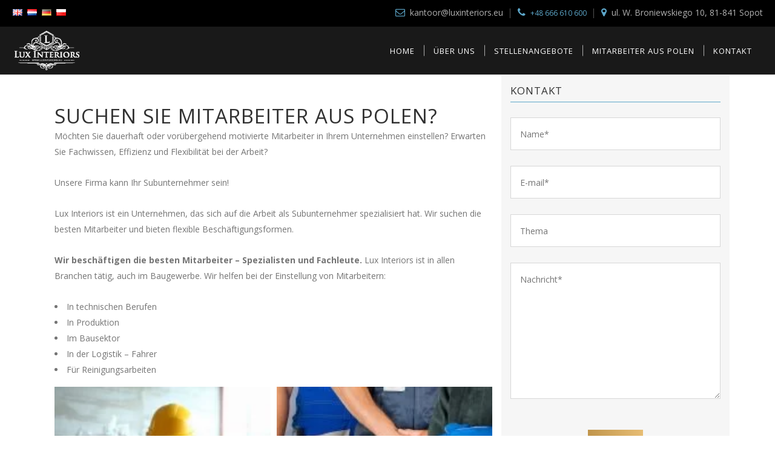

--- FILE ---
content_type: text/html; charset=UTF-8
request_url: https://luxinteriors.eu/de/mitarbeiter-aus-polen/
body_size: 17753
content:
<!DOCTYPE html>
<html lang="de-DE">
<head>
    		<meta charset="UTF-8"/>
		<link rel="profile" href="https://gmpg.org/xfn/11"/>
						<meta name="viewport" content="width=device-width,initial-scale=1">
		<link rel="icon" type="image/png" sizes="32x32" href="/favicon-32x32.png"><script type="application/javascript">var edgtCoreAjaxUrl = "https://luxinteriors.eu/wp-admin/admin-ajax.php"</script><script type="application/javascript">var EdgefAjaxUrl = "https://luxinteriors.eu/wp-admin/admin-ajax.php"</script><meta name='robots' content='index, follow, max-image-preview:large, max-snippet:-1, max-video-preview:-1' />
	<style>img:is([sizes="auto" i], [sizes^="auto," i]) { contain-intrinsic-size: 3000px 1500px }</style>
	<link rel="alternate" href="https://luxinteriors.eu/en/employees-from-poland/" hreflang="en" />
<link rel="alternate" href="https://luxinteriors.eu/nl/werknemers-uit-polen/" hreflang="nl" />
<link rel="alternate" href="https://luxinteriors.eu/de/mitarbeiter-aus-polen/" hreflang="de" />
<link rel="alternate" href="https://luxinteriors.eu/pracownicy-z-polski/" hreflang="pl" />

	<!-- This site is optimized with the Yoast SEO plugin v24.4 - https://yoast.com/wordpress/plugins/seo/ -->
	<title>Mitarbeiter aus Polen - Wir beschäftigen die besten Mitarbeiter, Spezialisten und Fachleute</title>
	<meta name="description" content="Möchten Sie dauerhaft oder vorübergehend motivierte Mitarbeiter in Ihrem Unternehmen einstellen? Erwarten Sie Fachwissen, Effizienz und Flexibilität bei der Arbeit?" />
	<link rel="canonical" href="https://luxinteriors.eu/de/mitarbeiter-aus-polen/" />
	<meta property="og:locale" content="de_DE" />
	<meta property="og:locale:alternate" content="en_GB" />
	<meta property="og:locale:alternate" content="nl_NL" />
	<meta property="og:locale:alternate" content="pl_PL" />
	<meta property="og:type" content="article" />
	<meta property="og:title" content="Mitarbeiter aus Polen - Wir beschäftigen die besten Mitarbeiter, Spezialisten und Fachleute" />
	<meta property="og:description" content="Möchten Sie dauerhaft oder vorübergehend motivierte Mitarbeiter in Ihrem Unternehmen einstellen? Erwarten Sie Fachwissen, Effizienz und Flexibilität bei der Arbeit?" />
	<meta property="og:url" content="https://luxinteriors.eu/de/mitarbeiter-aus-polen/" />
	<meta property="og:site_name" content="Luxinteriors Sp. z o. o." />
	<meta property="article:modified_time" content="2020-08-20T16:59:04+00:00" />
	<meta name="twitter:card" content="summary_large_image" />
	<meta name="twitter:label1" content="Geschätzte Lesezeit" />
	<meta name="twitter:data1" content="2 Minuten" />
	<script type="application/ld+json" class="yoast-schema-graph">{"@context":"https://schema.org","@graph":[{"@type":"WebPage","@id":"https://luxinteriors.eu/de/mitarbeiter-aus-polen/","url":"https://luxinteriors.eu/de/mitarbeiter-aus-polen/","name":"Mitarbeiter aus Polen - Wir beschäftigen die besten Mitarbeiter, Spezialisten und Fachleute","isPartOf":{"@id":"https://luxinteriors.eu/de/#website"},"datePublished":"2020-08-10T21:55:27+00:00","dateModified":"2020-08-20T16:59:04+00:00","description":"Möchten Sie dauerhaft oder vorübergehend motivierte Mitarbeiter in Ihrem Unternehmen einstellen? Erwarten Sie Fachwissen, Effizienz und Flexibilität bei der Arbeit?","breadcrumb":{"@id":"https://luxinteriors.eu/de/mitarbeiter-aus-polen/#breadcrumb"},"inLanguage":"de","potentialAction":[{"@type":"ReadAction","target":["https://luxinteriors.eu/de/mitarbeiter-aus-polen/"]}]},{"@type":"BreadcrumbList","@id":"https://luxinteriors.eu/de/mitarbeiter-aus-polen/#breadcrumb","itemListElement":[{"@type":"ListItem","position":1,"name":"Strona główna","item":"https://luxinteriors.eu/de/"},{"@type":"ListItem","position":2,"name":"MITARBEITER AUS POLEN"}]},{"@type":"WebSite","@id":"https://luxinteriors.eu/de/#website","url":"https://luxinteriors.eu/de/","name":"Luxinteriors Sp. z o. o.","description":"","potentialAction":[{"@type":"SearchAction","target":{"@type":"EntryPoint","urlTemplate":"https://luxinteriors.eu/de/?s={search_term_string}"},"query-input":{"@type":"PropertyValueSpecification","valueRequired":true,"valueName":"search_term_string"}}],"inLanguage":"de"}]}</script>
	<!-- / Yoast SEO plugin. -->


<link rel='dns-prefetch' href='//fonts.googleapis.com' />
<link rel="alternate" type="application/rss+xml" title="Luxinteriors Sp. z o. o. &raquo; Feed" href="https://luxinteriors.eu/de/feed/" />
<link rel="alternate" type="application/rss+xml" title="Luxinteriors Sp. z o. o. &raquo; Kommentar-Feed" href="https://luxinteriors.eu/de/comments/feed/" />
<script type="text/javascript">
/* <![CDATA[ */
window._wpemojiSettings = {"baseUrl":"https:\/\/s.w.org\/images\/core\/emoji\/15.0.3\/72x72\/","ext":".png","svgUrl":"https:\/\/s.w.org\/images\/core\/emoji\/15.0.3\/svg\/","svgExt":".svg","source":{"concatemoji":"https:\/\/luxinteriors.eu\/wp-includes\/js\/wp-emoji-release.min.js?ver=6.7.4"}};
/*! This file is auto-generated */
!function(i,n){var o,s,e;function c(e){try{var t={supportTests:e,timestamp:(new Date).valueOf()};sessionStorage.setItem(o,JSON.stringify(t))}catch(e){}}function p(e,t,n){e.clearRect(0,0,e.canvas.width,e.canvas.height),e.fillText(t,0,0);var t=new Uint32Array(e.getImageData(0,0,e.canvas.width,e.canvas.height).data),r=(e.clearRect(0,0,e.canvas.width,e.canvas.height),e.fillText(n,0,0),new Uint32Array(e.getImageData(0,0,e.canvas.width,e.canvas.height).data));return t.every(function(e,t){return e===r[t]})}function u(e,t,n){switch(t){case"flag":return n(e,"\ud83c\udff3\ufe0f\u200d\u26a7\ufe0f","\ud83c\udff3\ufe0f\u200b\u26a7\ufe0f")?!1:!n(e,"\ud83c\uddfa\ud83c\uddf3","\ud83c\uddfa\u200b\ud83c\uddf3")&&!n(e,"\ud83c\udff4\udb40\udc67\udb40\udc62\udb40\udc65\udb40\udc6e\udb40\udc67\udb40\udc7f","\ud83c\udff4\u200b\udb40\udc67\u200b\udb40\udc62\u200b\udb40\udc65\u200b\udb40\udc6e\u200b\udb40\udc67\u200b\udb40\udc7f");case"emoji":return!n(e,"\ud83d\udc26\u200d\u2b1b","\ud83d\udc26\u200b\u2b1b")}return!1}function f(e,t,n){var r="undefined"!=typeof WorkerGlobalScope&&self instanceof WorkerGlobalScope?new OffscreenCanvas(300,150):i.createElement("canvas"),a=r.getContext("2d",{willReadFrequently:!0}),o=(a.textBaseline="top",a.font="600 32px Arial",{});return e.forEach(function(e){o[e]=t(a,e,n)}),o}function t(e){var t=i.createElement("script");t.src=e,t.defer=!0,i.head.appendChild(t)}"undefined"!=typeof Promise&&(o="wpEmojiSettingsSupports",s=["flag","emoji"],n.supports={everything:!0,everythingExceptFlag:!0},e=new Promise(function(e){i.addEventListener("DOMContentLoaded",e,{once:!0})}),new Promise(function(t){var n=function(){try{var e=JSON.parse(sessionStorage.getItem(o));if("object"==typeof e&&"number"==typeof e.timestamp&&(new Date).valueOf()<e.timestamp+604800&&"object"==typeof e.supportTests)return e.supportTests}catch(e){}return null}();if(!n){if("undefined"!=typeof Worker&&"undefined"!=typeof OffscreenCanvas&&"undefined"!=typeof URL&&URL.createObjectURL&&"undefined"!=typeof Blob)try{var e="postMessage("+f.toString()+"("+[JSON.stringify(s),u.toString(),p.toString()].join(",")+"));",r=new Blob([e],{type:"text/javascript"}),a=new Worker(URL.createObjectURL(r),{name:"wpTestEmojiSupports"});return void(a.onmessage=function(e){c(n=e.data),a.terminate(),t(n)})}catch(e){}c(n=f(s,u,p))}t(n)}).then(function(e){for(var t in e)n.supports[t]=e[t],n.supports.everything=n.supports.everything&&n.supports[t],"flag"!==t&&(n.supports.everythingExceptFlag=n.supports.everythingExceptFlag&&n.supports[t]);n.supports.everythingExceptFlag=n.supports.everythingExceptFlag&&!n.supports.flag,n.DOMReady=!1,n.readyCallback=function(){n.DOMReady=!0}}).then(function(){return e}).then(function(){var e;n.supports.everything||(n.readyCallback(),(e=n.source||{}).concatemoji?t(e.concatemoji):e.wpemoji&&e.twemoji&&(t(e.twemoji),t(e.wpemoji)))}))}((window,document),window._wpemojiSettings);
/* ]]> */
</script>
<style id='wp-emoji-styles-inline-css' type='text/css'>

	img.wp-smiley, img.emoji {
		display: inline !important;
		border: none !important;
		box-shadow: none !important;
		height: 1em !important;
		width: 1em !important;
		margin: 0 0.07em !important;
		vertical-align: -0.1em !important;
		background: none !important;
		padding: 0 !important;
	}
</style>
<link rel="stylesheet" href="https://luxinteriors.eu/wp-content/cache/minify/a5ff7.css" media="all" />

<style id='classic-theme-styles-inline-css' type='text/css'>
/*! This file is auto-generated */
.wp-block-button__link{color:#fff;background-color:#32373c;border-radius:9999px;box-shadow:none;text-decoration:none;padding:calc(.667em + 2px) calc(1.333em + 2px);font-size:1.125em}.wp-block-file__button{background:#32373c;color:#fff;text-decoration:none}
</style>
<style id='global-styles-inline-css' type='text/css'>
:root{--wp--preset--aspect-ratio--square: 1;--wp--preset--aspect-ratio--4-3: 4/3;--wp--preset--aspect-ratio--3-4: 3/4;--wp--preset--aspect-ratio--3-2: 3/2;--wp--preset--aspect-ratio--2-3: 2/3;--wp--preset--aspect-ratio--16-9: 16/9;--wp--preset--aspect-ratio--9-16: 9/16;--wp--preset--color--black: #000000;--wp--preset--color--cyan-bluish-gray: #abb8c3;--wp--preset--color--white: #ffffff;--wp--preset--color--pale-pink: #f78da7;--wp--preset--color--vivid-red: #cf2e2e;--wp--preset--color--luminous-vivid-orange: #ff6900;--wp--preset--color--luminous-vivid-amber: #fcb900;--wp--preset--color--light-green-cyan: #7bdcb5;--wp--preset--color--vivid-green-cyan: #00d084;--wp--preset--color--pale-cyan-blue: #8ed1fc;--wp--preset--color--vivid-cyan-blue: #0693e3;--wp--preset--color--vivid-purple: #9b51e0;--wp--preset--gradient--vivid-cyan-blue-to-vivid-purple: linear-gradient(135deg,rgba(6,147,227,1) 0%,rgb(155,81,224) 100%);--wp--preset--gradient--light-green-cyan-to-vivid-green-cyan: linear-gradient(135deg,rgb(122,220,180) 0%,rgb(0,208,130) 100%);--wp--preset--gradient--luminous-vivid-amber-to-luminous-vivid-orange: linear-gradient(135deg,rgba(252,185,0,1) 0%,rgba(255,105,0,1) 100%);--wp--preset--gradient--luminous-vivid-orange-to-vivid-red: linear-gradient(135deg,rgba(255,105,0,1) 0%,rgb(207,46,46) 100%);--wp--preset--gradient--very-light-gray-to-cyan-bluish-gray: linear-gradient(135deg,rgb(238,238,238) 0%,rgb(169,184,195) 100%);--wp--preset--gradient--cool-to-warm-spectrum: linear-gradient(135deg,rgb(74,234,220) 0%,rgb(151,120,209) 20%,rgb(207,42,186) 40%,rgb(238,44,130) 60%,rgb(251,105,98) 80%,rgb(254,248,76) 100%);--wp--preset--gradient--blush-light-purple: linear-gradient(135deg,rgb(255,206,236) 0%,rgb(152,150,240) 100%);--wp--preset--gradient--blush-bordeaux: linear-gradient(135deg,rgb(254,205,165) 0%,rgb(254,45,45) 50%,rgb(107,0,62) 100%);--wp--preset--gradient--luminous-dusk: linear-gradient(135deg,rgb(255,203,112) 0%,rgb(199,81,192) 50%,rgb(65,88,208) 100%);--wp--preset--gradient--pale-ocean: linear-gradient(135deg,rgb(255,245,203) 0%,rgb(182,227,212) 50%,rgb(51,167,181) 100%);--wp--preset--gradient--electric-grass: linear-gradient(135deg,rgb(202,248,128) 0%,rgb(113,206,126) 100%);--wp--preset--gradient--midnight: linear-gradient(135deg,rgb(2,3,129) 0%,rgb(40,116,252) 100%);--wp--preset--font-size--small: 13px;--wp--preset--font-size--medium: 20px;--wp--preset--font-size--large: 36px;--wp--preset--font-size--x-large: 42px;--wp--preset--spacing--20: 0.44rem;--wp--preset--spacing--30: 0.67rem;--wp--preset--spacing--40: 1rem;--wp--preset--spacing--50: 1.5rem;--wp--preset--spacing--60: 2.25rem;--wp--preset--spacing--70: 3.38rem;--wp--preset--spacing--80: 5.06rem;--wp--preset--shadow--natural: 6px 6px 9px rgba(0, 0, 0, 0.2);--wp--preset--shadow--deep: 12px 12px 50px rgba(0, 0, 0, 0.4);--wp--preset--shadow--sharp: 6px 6px 0px rgba(0, 0, 0, 0.2);--wp--preset--shadow--outlined: 6px 6px 0px -3px rgba(255, 255, 255, 1), 6px 6px rgba(0, 0, 0, 1);--wp--preset--shadow--crisp: 6px 6px 0px rgba(0, 0, 0, 1);}:where(.is-layout-flex){gap: 0.5em;}:where(.is-layout-grid){gap: 0.5em;}body .is-layout-flex{display: flex;}.is-layout-flex{flex-wrap: wrap;align-items: center;}.is-layout-flex > :is(*, div){margin: 0;}body .is-layout-grid{display: grid;}.is-layout-grid > :is(*, div){margin: 0;}:where(.wp-block-columns.is-layout-flex){gap: 2em;}:where(.wp-block-columns.is-layout-grid){gap: 2em;}:where(.wp-block-post-template.is-layout-flex){gap: 1.25em;}:where(.wp-block-post-template.is-layout-grid){gap: 1.25em;}.has-black-color{color: var(--wp--preset--color--black) !important;}.has-cyan-bluish-gray-color{color: var(--wp--preset--color--cyan-bluish-gray) !important;}.has-white-color{color: var(--wp--preset--color--white) !important;}.has-pale-pink-color{color: var(--wp--preset--color--pale-pink) !important;}.has-vivid-red-color{color: var(--wp--preset--color--vivid-red) !important;}.has-luminous-vivid-orange-color{color: var(--wp--preset--color--luminous-vivid-orange) !important;}.has-luminous-vivid-amber-color{color: var(--wp--preset--color--luminous-vivid-amber) !important;}.has-light-green-cyan-color{color: var(--wp--preset--color--light-green-cyan) !important;}.has-vivid-green-cyan-color{color: var(--wp--preset--color--vivid-green-cyan) !important;}.has-pale-cyan-blue-color{color: var(--wp--preset--color--pale-cyan-blue) !important;}.has-vivid-cyan-blue-color{color: var(--wp--preset--color--vivid-cyan-blue) !important;}.has-vivid-purple-color{color: var(--wp--preset--color--vivid-purple) !important;}.has-black-background-color{background-color: var(--wp--preset--color--black) !important;}.has-cyan-bluish-gray-background-color{background-color: var(--wp--preset--color--cyan-bluish-gray) !important;}.has-white-background-color{background-color: var(--wp--preset--color--white) !important;}.has-pale-pink-background-color{background-color: var(--wp--preset--color--pale-pink) !important;}.has-vivid-red-background-color{background-color: var(--wp--preset--color--vivid-red) !important;}.has-luminous-vivid-orange-background-color{background-color: var(--wp--preset--color--luminous-vivid-orange) !important;}.has-luminous-vivid-amber-background-color{background-color: var(--wp--preset--color--luminous-vivid-amber) !important;}.has-light-green-cyan-background-color{background-color: var(--wp--preset--color--light-green-cyan) !important;}.has-vivid-green-cyan-background-color{background-color: var(--wp--preset--color--vivid-green-cyan) !important;}.has-pale-cyan-blue-background-color{background-color: var(--wp--preset--color--pale-cyan-blue) !important;}.has-vivid-cyan-blue-background-color{background-color: var(--wp--preset--color--vivid-cyan-blue) !important;}.has-vivid-purple-background-color{background-color: var(--wp--preset--color--vivid-purple) !important;}.has-black-border-color{border-color: var(--wp--preset--color--black) !important;}.has-cyan-bluish-gray-border-color{border-color: var(--wp--preset--color--cyan-bluish-gray) !important;}.has-white-border-color{border-color: var(--wp--preset--color--white) !important;}.has-pale-pink-border-color{border-color: var(--wp--preset--color--pale-pink) !important;}.has-vivid-red-border-color{border-color: var(--wp--preset--color--vivid-red) !important;}.has-luminous-vivid-orange-border-color{border-color: var(--wp--preset--color--luminous-vivid-orange) !important;}.has-luminous-vivid-amber-border-color{border-color: var(--wp--preset--color--luminous-vivid-amber) !important;}.has-light-green-cyan-border-color{border-color: var(--wp--preset--color--light-green-cyan) !important;}.has-vivid-green-cyan-border-color{border-color: var(--wp--preset--color--vivid-green-cyan) !important;}.has-pale-cyan-blue-border-color{border-color: var(--wp--preset--color--pale-cyan-blue) !important;}.has-vivid-cyan-blue-border-color{border-color: var(--wp--preset--color--vivid-cyan-blue) !important;}.has-vivid-purple-border-color{border-color: var(--wp--preset--color--vivid-purple) !important;}.has-vivid-cyan-blue-to-vivid-purple-gradient-background{background: var(--wp--preset--gradient--vivid-cyan-blue-to-vivid-purple) !important;}.has-light-green-cyan-to-vivid-green-cyan-gradient-background{background: var(--wp--preset--gradient--light-green-cyan-to-vivid-green-cyan) !important;}.has-luminous-vivid-amber-to-luminous-vivid-orange-gradient-background{background: var(--wp--preset--gradient--luminous-vivid-amber-to-luminous-vivid-orange) !important;}.has-luminous-vivid-orange-to-vivid-red-gradient-background{background: var(--wp--preset--gradient--luminous-vivid-orange-to-vivid-red) !important;}.has-very-light-gray-to-cyan-bluish-gray-gradient-background{background: var(--wp--preset--gradient--very-light-gray-to-cyan-bluish-gray) !important;}.has-cool-to-warm-spectrum-gradient-background{background: var(--wp--preset--gradient--cool-to-warm-spectrum) !important;}.has-blush-light-purple-gradient-background{background: var(--wp--preset--gradient--blush-light-purple) !important;}.has-blush-bordeaux-gradient-background{background: var(--wp--preset--gradient--blush-bordeaux) !important;}.has-luminous-dusk-gradient-background{background: var(--wp--preset--gradient--luminous-dusk) !important;}.has-pale-ocean-gradient-background{background: var(--wp--preset--gradient--pale-ocean) !important;}.has-electric-grass-gradient-background{background: var(--wp--preset--gradient--electric-grass) !important;}.has-midnight-gradient-background{background: var(--wp--preset--gradient--midnight) !important;}.has-small-font-size{font-size: var(--wp--preset--font-size--small) !important;}.has-medium-font-size{font-size: var(--wp--preset--font-size--medium) !important;}.has-large-font-size{font-size: var(--wp--preset--font-size--large) !important;}.has-x-large-font-size{font-size: var(--wp--preset--font-size--x-large) !important;}
:where(.wp-block-post-template.is-layout-flex){gap: 1.25em;}:where(.wp-block-post-template.is-layout-grid){gap: 1.25em;}
:where(.wp-block-columns.is-layout-flex){gap: 2em;}:where(.wp-block-columns.is-layout-grid){gap: 2em;}
:root :where(.wp-block-pullquote){font-size: 1.5em;line-height: 1.6;}
</style>
<link rel="stylesheet" href="https://luxinteriors.eu/wp-content/cache/minify/a7730.css" media="all" />













<link rel='stylesheet' id='ratio-edge-google-fonts-css' href='https://fonts.googleapis.com/css?family=Open+Sans%3A400%2C700&#038;display=swap&#038;subset=latin-ext&#038;ver=1.0.0' type='text/css' media='all' />
<script  src="https://luxinteriors.eu/wp-content/cache/minify/2aca6.js"></script>




<link rel="https://api.w.org/" href="https://luxinteriors.eu/wp-json/" /><link rel="alternate" title="JSON" type="application/json" href="https://luxinteriors.eu/wp-json/wp/v2/pages/1929" /><link rel="EditURI" type="application/rsd+xml" title="RSD" href="https://luxinteriors.eu/xmlrpc.php?rsd" />
<meta name="generator" content="WordPress 6.7.4" />
<link rel='shortlink' href='https://luxinteriors.eu/?p=1929' />
<link rel="alternate" title="oEmbed (JSON)" type="application/json+oembed" href="https://luxinteriors.eu/wp-json/oembed/1.0/embed?url=https%3A%2F%2Fluxinteriors.eu%2Fde%2Fmitarbeiter-aus-polen%2F" />
<link rel="alternate" title="oEmbed (XML)" type="text/xml+oembed" href="https://luxinteriors.eu/wp-json/oembed/1.0/embed?url=https%3A%2F%2Fluxinteriors.eu%2Fde%2Fmitarbeiter-aus-polen%2F&#038;format=xml" />
<meta name="generator" content="Powered by WPBakery Page Builder - drag and drop page builder for WordPress."/>
<link rel="icon" href="https://luxinteriors.eu/wp-content/uploads/2025/02/cropped-cropped-logo-luxinteriors-male-32x32.png" sizes="32x32" />
<link rel="icon" href="https://luxinteriors.eu/wp-content/uploads/2025/02/cropped-cropped-logo-luxinteriors-male-192x192.png" sizes="192x192" />
<link rel="apple-touch-icon" href="https://luxinteriors.eu/wp-content/uploads/2025/02/cropped-cropped-logo-luxinteriors-male-180x180.png" />
<meta name="msapplication-TileImage" content="https://luxinteriors.eu/wp-content/uploads/2025/02/cropped-cropped-logo-luxinteriors-male-270x270.png" />
<style type="text/css" data-type="vc_shortcodes-custom-css">.vc_custom_1597942732638{margin-top: 10px !important;}.vc_custom_1597942722284{margin-top: 50px !important;}</style><noscript><style> .wpb_animate_when_almost_visible { opacity: 1; }</style></noscript>	
	<!-- Global site tag (gtag.js) - Google Analytics -->
<script async src="https://www.googletagmanager.com/gtag/js?id=UA-143401270-1"></script>
<script>
  window.dataLayer = window.dataLayer || [];
  function gtag(){dataLayer.push(arguments);}
  gtag('js', new Date());

  gtag('config', 'UA-143401270-1');
</script>

</head>

<body data-rsssl=1 class="page-template-default page page-id-1929 edgt-core-1.2.1  edgtf-header-standard edgtf-sticky-header-on-scroll-down-up edgtf-default-mobile-header edgtf-sticky-up-mobile-header edgtf-dropdown-default edgtf-light-header wpb-js-composer js-comp-ver-6.6.0 vc_responsive modula-best-grid-gallery">

<div class="edgtf-wrapper">
    <div class="edgtf-wrapper-inner">
        

<div class="edgtf-top-bar">
    		        <div class="edgtf-vertical-align-containers edgtf-50-50">
            <div class="edgtf-position-left">
                <div class="edgtf-position-left-inner">
                                            <div id="polylang-2" class="widget widget_polylang edgtf-top-bar-widget"><ul>
	<li class="lang-item lang-item-60 lang-item-en lang-item-first"><a  lang="en-GB" hreflang="en-GB" href="https://luxinteriors.eu/en/employees-from-poland/"><img src="[data-uri]" alt="English" width="16" height="11" style="width: 16px; height: 11px;" /></a></li>
	<li class="lang-item lang-item-95 lang-item-nl"><a  lang="nl-NL" hreflang="nl-NL" href="https://luxinteriors.eu/nl/werknemers-uit-polen/"><img src="[data-uri]" alt="Nederlands" width="16" height="11" style="width: 16px; height: 11px;" /></a></li>
	<li class="lang-item lang-item-89 lang-item-de current-lang"><a  lang="de-DE" hreflang="de-DE" href="https://luxinteriors.eu/de/mitarbeiter-aus-polen/"><img src="[data-uri]" alt="Deutsch" width="16" height="11" style="width: 16px; height: 11px;" /></a></li>
	<li class="lang-item lang-item-47 lang-item-pl"><a  lang="pl-PL" hreflang="pl-PL" href="https://luxinteriors.eu/pracownicy-z-polski/"><img src="[data-uri]" alt="Polski" width="16" height="11" style="width: 16px; height: 11px;" /></a></li>
</ul>
</div>                                    </div>
            </div>
                        <div class="edgtf-position-right">
                <div class="edgtf-position-right-inner">
                                            <div id="custom_html-20" class="widget_text widget widget_custom_html edgtf-top-bar-widget"><div class="textwidget custom-html-widget"><i class="edgtf-icon-font-awesome fa fa-envelope-o edgtf-icon-element tb_ico"></i> <span style="color: #afafaf;">kantoor@luxinteriors.eu</span></div></div><div id="custom_html-27" class="widget_text widget widget_custom_html edgtf-top-bar-widget"><div class="textwidget custom-html-widget"> <i class="edgtf-icon-font-awesome fa fa-phone edgtf-icon-element tb_ico"></i> <a href="tel:+48666610600" class="nowrap">+48 666 610 600</a></div></div><div id="custom_html-24" class="widget_text widget widget_custom_html edgtf-top-bar-widget"><div class="textwidget custom-html-widget"><i class="edgtf-icon-font-awesome fa fa-map-marker edgtf-icon-element tb_ico"></i> <span style="color: #afafaf;">ul. W. Broniewskiego 10, 81-841 Sopot</span></div></div>                                    </div>
            </div>
        </div>
    </div>



<header class="edgtf-page-header">
        <div class="edgtf-menu-area" style=";">
        			            <div class="edgtf-vertical-align-containers">
                <div class="edgtf-position-left">
                    <div class="edgtf-position-left-inner">
                        <div class="edgtf-logo-wrapper">
    <a href="https://luxinteriors.eu/de/" style="height: 65px;">
        <img class="edgtf-normal-logo" src="https://luxinteriors.eu/wp-content/uploads/2019/12/luxinteriorseu.png" alt="logo"/>
        <img class="edgtf-dark-logo" src="https://luxinteriors.eu/wp-content/uploads/2019/12/luxinteriorseu.png" alt="Luxinteriors.eu - Subunternehmer für Bauarbeiten in Belgien - Mitarbeiter aus Polen und der Ukraine"/>        <img class="edgtf-light-logo" src="https://luxinteriors.eu/wp-content/uploads/2019/12/luxinteriorseu.png" alt="Luxinteriors.eu - Subunternehmer für Bauarbeiten in Belgien - Mitarbeiter aus Polen und der Ukraine"/>    </a>
</div>

                    </div>
                </div>
                <div class="edgtf-position-right">
                    <div class="edgtf-position-right-inner">
                        
<nav class="edgtf-main-menu edgtf-drop-down edgtf-default-nav">
    <ul id="menu-main-menu-de" class="clearfix"><li id="nav-menu-item-1732" class="menu-item menu-item-type-post_type menu-item-object-page edgtf-menu-narrow edgtf-wide-background"><a href="https://luxinteriors.eu/"><span class="edgtf-item-outer"><span class="edgtf-item-inner"><span class="edgtf-item-text">Home</span></span></span></a></li>
<li id="nav-menu-item-1739" class="menu-item menu-item-type-post_type menu-item-object-page edgtf-menu-narrow edgtf-wide-background"><a href="https://luxinteriors.eu/de/uber-uns/"><span class="edgtf-item-outer"><span class="edgtf-item-inner"><span class="edgtf-item-text">Über uns</span></span></span></a></li>
<li id="nav-menu-item-1736" class="menu-item menu-item-type-post_type menu-item-object-page menu-item-has-children edgtf-has-sub edgtf-menu-narrow edgtf-wide-background"><a href="https://luxinteriors.eu/de/stellenangebote/"><span class="edgtf-item-outer"><span class="edgtf-item-inner"><span class="edgtf-item-text">Stellenangebote</span></span></span></a>
<div class="edgtf-menu-second"><div class="edgtf-menu-inner"><ul>
	<li id="nav-menu-item-1735" class="menu-item menu-item-type-post_type menu-item-object-page"><a href="https://luxinteriors.eu/de/gerustbauer/"><span class="edgtf-item-outer"><span class="edgtf-item-inner"><span class="edgtf-item-text">Gerüstbauer</span></span></span></a></li>
	<li id="nav-menu-item-1733" class="menu-item menu-item-type-post_type menu-item-object-page"><a href="https://luxinteriors.eu/de/bauarbeiter-allgemein/"><span class="edgtf-item-outer"><span class="edgtf-item-inner"><span class="edgtf-item-text">Bauarbeiter (allgemein)</span></span></span></a></li>
	<li id="nav-menu-item-1734" class="menu-item menu-item-type-post_type menu-item-object-page"><a href="https://luxinteriors.eu/de/gabelstaplerfahrer-lagerist/"><span class="edgtf-item-outer"><span class="edgtf-item-inner"><span class="edgtf-item-text">Gabelstaplerfahrer – Lagerist</span></span></span></a></li>
	<li id="nav-menu-item-1738" class="menu-item menu-item-type-post_type menu-item-object-page"><a href="https://luxinteriors.eu/de/schalungszimmerer/"><span class="edgtf-item-outer"><span class="edgtf-item-inner"><span class="edgtf-item-text">Schalungszimmerer</span></span></span></a></li>
</ul></div></div>
</li>
<li id="nav-menu-item-1961" class="menu-item menu-item-type-post_type menu-item-object-page current-menu-item page_item page-item-1929 current_page_item edgtf-menu-narrow edgtf-wide-background edgtf-active-item"><a href="https://luxinteriors.eu/de/mitarbeiter-aus-polen/" class="current"><span class="edgtf-item-outer"><span class="edgtf-item-inner"><span class="edgtf-item-text">MITARBEITER AUS POLEN</span></span></span></a></li>
<li id="nav-menu-item-1737" class="menu-item menu-item-type-post_type menu-item-object-page edgtf-menu-narrow edgtf-wide-background"><a href="https://luxinteriors.eu/de/kontakt-2/"><span class="edgtf-item-outer"><span class="edgtf-item-inner"><span class="edgtf-item-text">Kontakt</span></span></span></a></li>
</ul></nav>

                                            </div>
                </div>
            </div>
            </div>
        
<div class="edgtf-sticky-header">
        <div class="edgtf-sticky-holder">
                <div class=" edgtf-vertical-align-containers">
                <div class="edgtf-position-left">
                    <div class="edgtf-position-left-inner">
                        <div class="edgtf-logo-wrapper">
    <a href="https://luxinteriors.eu/de/" style="height: 65px;">
        <img class="edgtf-normal-logo" src="https://luxinteriors.eu/wp-content/uploads/2019/12/luxinteriorseu.png" alt="logo"/>
        <img class="edgtf-dark-logo" src="https://luxinteriors.eu/wp-content/uploads/2019/12/luxinteriorseu.png" alt="Luxinteriors.eu - Subunternehmer für Bauarbeiten in Belgien - Mitarbeiter aus Polen und der Ukraine"/>        <img class="edgtf-light-logo" src="https://luxinteriors.eu/wp-content/uploads/2019/12/luxinteriorseu.png" alt="Luxinteriors.eu - Subunternehmer für Bauarbeiten in Belgien - Mitarbeiter aus Polen und der Ukraine"/>    </a>
</div>

                    </div>
                </div>
                <div class="edgtf-position-right">
                    <div class="edgtf-position-right-inner">
						
<nav class="edgtf-main-menu edgtf-drop-down edgtf-sticky-nav">
    <ul id="menu-main-menu-de-1" class="clearfix"><li id="sticky-nav-menu-item-1732" class="menu-item menu-item-type-post_type menu-item-object-page edgtf-menu-narrow edgtf-wide-background"><a href="https://luxinteriors.eu/"><span class="edgtf-item-outer"><span class="edgtf-item-inner"><span class="edgtf-item-text">Home</span></span></span></a></li>
<li id="sticky-nav-menu-item-1739" class="menu-item menu-item-type-post_type menu-item-object-page edgtf-menu-narrow edgtf-wide-background"><a href="https://luxinteriors.eu/de/uber-uns/"><span class="edgtf-item-outer"><span class="edgtf-item-inner"><span class="edgtf-item-text">Über uns</span></span></span></a></li>
<li id="sticky-nav-menu-item-1736" class="menu-item menu-item-type-post_type menu-item-object-page menu-item-has-children edgtf-has-sub edgtf-menu-narrow edgtf-wide-background"><a href="https://luxinteriors.eu/de/stellenangebote/"><span class="edgtf-item-outer"><span class="edgtf-item-inner"><span class="edgtf-item-text">Stellenangebote</span></span></span></a>
<div class="edgtf-menu-second"><div class="edgtf-menu-inner"><ul>
	<li id="sticky-nav-menu-item-1735" class="menu-item menu-item-type-post_type menu-item-object-page"><a href="https://luxinteriors.eu/de/gerustbauer/"><span class="edgtf-item-outer"><span class="edgtf-item-inner"><span class="edgtf-item-text">Gerüstbauer</span></span></span></a></li>
	<li id="sticky-nav-menu-item-1733" class="menu-item menu-item-type-post_type menu-item-object-page"><a href="https://luxinteriors.eu/de/bauarbeiter-allgemein/"><span class="edgtf-item-outer"><span class="edgtf-item-inner"><span class="edgtf-item-text">Bauarbeiter (allgemein)</span></span></span></a></li>
	<li id="sticky-nav-menu-item-1734" class="menu-item menu-item-type-post_type menu-item-object-page"><a href="https://luxinteriors.eu/de/gabelstaplerfahrer-lagerist/"><span class="edgtf-item-outer"><span class="edgtf-item-inner"><span class="edgtf-item-text">Gabelstaplerfahrer – Lagerist</span></span></span></a></li>
	<li id="sticky-nav-menu-item-1738" class="menu-item menu-item-type-post_type menu-item-object-page"><a href="https://luxinteriors.eu/de/schalungszimmerer/"><span class="edgtf-item-outer"><span class="edgtf-item-inner"><span class="edgtf-item-text">Schalungszimmerer</span></span></span></a></li>
</ul></div></div>
</li>
<li id="sticky-nav-menu-item-1961" class="menu-item menu-item-type-post_type menu-item-object-page current-menu-item page_item page-item-1929 current_page_item edgtf-menu-narrow edgtf-wide-background edgtf-active-item"><a href="https://luxinteriors.eu/de/mitarbeiter-aus-polen/" class="current"><span class="edgtf-item-outer"><span class="edgtf-item-inner"><span class="edgtf-item-text">MITARBEITER AUS POLEN</span></span></span></a></li>
<li id="sticky-nav-menu-item-1737" class="menu-item menu-item-type-post_type menu-item-object-page edgtf-menu-narrow edgtf-wide-background"><a href="https://luxinteriors.eu/de/kontakt-2/"><span class="edgtf-item-outer"><span class="edgtf-item-inner"><span class="edgtf-item-text">Kontakt</span></span></span></a></li>
</ul></nav>

                            
                    </div>
                </div>
            </div>
                </div>
</div>

</header>


<header class="edgtf-mobile-header">

    		        <div class="edgtf-vertical-align-containers edgtf-">
            <div class="edgtf-position-right">
                <div class="edgtf-position-right-inner">
                                            <div id="polylang-2" class="widget widget_polylang edgtf-top-bar-widget"><ul>
	<li class="lang-item lang-item-60 lang-item-en lang-item-first"><a  lang="en-GB" hreflang="en-GB" href="https://luxinteriors.eu/en/employees-from-poland/"><img src="[data-uri]" alt="English" width="16" height="11" style="width: 16px; height: 11px;" /></a></li>
	<li class="lang-item lang-item-95 lang-item-nl"><a  lang="nl-NL" hreflang="nl-NL" href="https://luxinteriors.eu/nl/werknemers-uit-polen/"><img src="[data-uri]" alt="Nederlands" width="16" height="11" style="width: 16px; height: 11px;" /></a></li>
	<li class="lang-item lang-item-89 lang-item-de current-lang"><a  lang="de-DE" hreflang="de-DE" href="https://luxinteriors.eu/de/mitarbeiter-aus-polen/"><img src="[data-uri]" alt="Deutsch" width="16" height="11" style="width: 16px; height: 11px;" /></a></li>
	<li class="lang-item lang-item-47 lang-item-pl"><a  lang="pl-PL" hreflang="pl-PL" href="https://luxinteriors.eu/pracownicy-z-polski/"><img src="[data-uri]" alt="Polski" width="16" height="11" style="width: 16px; height: 11px;" /></a></li>
</ul>
</div>                                    </div>
            </div>

        </div>
    

    <div class="edgtf-mobile-header-inner">
                <div class="edgtf-mobile-header-holder">
            <div class="edgtf-grid">
                <div class="edgtf-vertical-align-containers">
                                            <div class="edgtf-mobile-menu-opener">
                            <a href="javascript:void(0)">
                    <span class="edgtf-mobile-opener-icon-holder">
                        <i class="edgtf-icon-font-awesome fa fa-bars " ></i>                    </span>
                            </a>
                        </div>
                                                                <div class="edgtf-position-center">
                            <div class="edgtf-position-center-inner">
                                <div class="edgtf-mobile-logo-wrapper">
    <a href="https://luxinteriors.eu/de/" style="height: 91px">
        <img src="https://luxinteriors.eu/wp-content/uploads/2019/12/luxinteriorseu.png" alt="Luxinteriors.eu - Subunternehmer für Bauarbeiten in Belgien - Mitarbeiter aus Polen und der Ukraine"/>
    </a>
</div>

                            </div>
                        </div>
                                        <div class="edgtf-position-right">
                        <div class="edgtf-position-right-inner">
                                                    </div>
                    </div>
                </div> <!-- close .edgtf-vertical-align-containers -->
            </div>
        </div>
        
<nav class="edgtf-mobile-nav">
    <div class="edgtf-grid">
        <ul id="menu-main-menu-de-2" class=""><li id="mobile-menu-item-1732" class="menu-item menu-item-type-post_type menu-item-object-page "><a href="https://luxinteriors.eu/" class=""><span>Home</span></a></li>
<li id="mobile-menu-item-1739" class="menu-item menu-item-type-post_type menu-item-object-page "><a href="https://luxinteriors.eu/de/uber-uns/" class=""><span>Über uns</span></a></li>
<li id="mobile-menu-item-1736" class="menu-item menu-item-type-post_type menu-item-object-page menu-item-has-children  edgtf-has-sub"><a href="https://luxinteriors.eu/de/stellenangebote/" class=""><span>Stellenangebote</span></a><span class="mobile_arrow"><i class="edgtf-sub-arrow fa fa-angle-right"></i><i class="fa fa-angle-down"></i></span>
<ul class="sub_menu">
	<li id="mobile-menu-item-1735" class="menu-item menu-item-type-post_type menu-item-object-page "><a href="https://luxinteriors.eu/de/gerustbauer/" class=""><span>Gerüstbauer</span></a></li>
	<li id="mobile-menu-item-1733" class="menu-item menu-item-type-post_type menu-item-object-page "><a href="https://luxinteriors.eu/de/bauarbeiter-allgemein/" class=""><span>Bauarbeiter (allgemein)</span></a></li>
	<li id="mobile-menu-item-1734" class="menu-item menu-item-type-post_type menu-item-object-page "><a href="https://luxinteriors.eu/de/gabelstaplerfahrer-lagerist/" class=""><span>Gabelstaplerfahrer – Lagerist</span></a></li>
	<li id="mobile-menu-item-1738" class="menu-item menu-item-type-post_type menu-item-object-page "><a href="https://luxinteriors.eu/de/schalungszimmerer/" class=""><span>Schalungszimmerer</span></a></li>
</ul>
</li>
<li id="mobile-menu-item-1961" class="menu-item menu-item-type-post_type menu-item-object-page current-menu-item page_item page-item-1929 current_page_item edgtf-active-item"><a href="https://luxinteriors.eu/de/mitarbeiter-aus-polen/" class=" current "><span>MITARBEITER AUS POLEN</span></a></li>
<li id="mobile-menu-item-1737" class="menu-item menu-item-type-post_type menu-item-object-page "><a href="https://luxinteriors.eu/de/kontakt-2/" class=""><span>Kontakt</span></a></li>
</ul>    </div>
</nav>

	        <div class="edgtf-long">
                                            <div id="custom_html-20" class="widget_text widget widget_custom_html edgtf-top-bar-widget"><div class="textwidget custom-html-widget"><i class="edgtf-icon-font-awesome fa fa-envelope-o edgtf-icon-element tb_ico"></i> <span style="color: #afafaf;">kantoor@luxinteriors.eu</span></div></div><div id="custom_html-27" class="widget_text widget widget_custom_html edgtf-top-bar-widget"><div class="textwidget custom-html-widget"> <i class="edgtf-icon-font-awesome fa fa-phone edgtf-icon-element tb_ico"></i> <a href="tel:+48666610600" class="nowrap">+48 666 610 600</a></div></div><div id="custom_html-24" class="widget_text widget widget_custom_html edgtf-top-bar-widget"><div class="textwidget custom-html-widget"><i class="edgtf-icon-font-awesome fa fa-map-marker edgtf-icon-element tb_ico"></i> <span style="color: #afafaf;">ul. W. Broniewskiego 10, 81-841 Sopot</span></div></div>                                </div>		
    </div>
	
	
</header> <!-- close .edgtf-mobile-header -->



                    <a id='edgtf-back-to-top'  href='#'>
                <div class="edgtf-outline">
                    <div class="edgtf-line-1"></div>
                    <div class="edgtf-line-2"></div>
                    <div class="edgtf-line-3"></div>
                    <div class="edgtf-line-4"></div>
                </div>
                <span class="edgtf-icon-stack">
                                     </span>
            </a>
                
        <div class="edgtf-content" style="margin-top: -80px">
            <div class="edgtf-content-inner">			<div class="edgtf-container">
				<div class="edgtf-container-inner clearfix">

												<div class="vc_row wpb_row vc_row-fluid edgtf-section vc_custom_1597942732638 edgtf-content-aligment-left"><div class="clearfix edgtf-full-section-inner"><div class="wpb_column vc_column_container vc_col-sm-8"><div class="vc_column-inner vc_custom_1597942722284"><div class="wpb_wrapper">
	<div class="wpb_text_column wpb_content_element " >
		<div class="wpb_wrapper">
			<h2>Suchen Sie Mitarbeiter aus Polen?</h2>
<p>Möchten Sie dauerhaft oder vorübergehend motivierte Mitarbeiter in Ihrem Unternehmen einstellen? Erwarten Sie Fachwissen, Effizienz und Flexibilität bei der Arbeit?</p>
<p>Unsere Firma kann Ihr Subunternehmer sein!</p>
<p>Lux Interiors ist ein Unternehmen, das sich auf die Arbeit als Subunternehmer spezialisiert hat. Wir suchen die besten Mitarbeiter und bieten flexible Beschäftigungsformen.</p>
<p><b>Wir beschäftigen die besten Mitarbeiter &#8211; Spezialisten und Fachleute.</b> Lux Interiors ist in allen Branchen tätig, auch im Baugewerbe. Wir helfen bei der Einstellung von Mitarbeitern:</p>
<ul>
<li>In technischen Berufen</li>
<li>In Produktion</li>
<li>Im Bausektor</li>
<li>In der Logistik &#8211; Fahrer</li>
<li>Für Reinigungsarbeiten</li>
</ul>
<style>#jtg-1933 .modula-item .jtg-social a, .lightbox-socials.jtg-social a{ fill: #ffffff; color: #ffffff }#jtg-1933 .modula-item .jtg-social-mobile a{ fill: #ffffff; color: #ffffff }#jtg-1933 .modula-item .jtg-social svg, .lightbox-socials.jtg-social svg { height: 16px; width: 16px }#jtg-1933 .modula-item .jtg-social-mobile svg { height: 16px; width: 16px }#jtg-1933 .modula-item .jtg-social a:not(:last-child), .lightbox-socials.jtg-social a:not(:last-child) { margin-right: 10px }#jtg-1933 .modula-item .jtg-social-mobile .jtg-social-mobile-icons a:not(:last-child){ margin-right: 10px }#jtg-1933 .modula-item .figc {color:#ffffff;}#jtg-1933 .modula-item .modula-item-content { transform: scale(1) }#jtg-1933 .modula-items .figc p.description { font-size:14px; }#jtg-1933 .modula-items .figc p.description { color:#ffffff;}#jtg-1933.modula-gallery .modula-item > a, #jtg-1933.modula-gallery .modula-item, #jtg-1933.modula-gallery .modula-item-content > a:not(.modula-no-follow) { cursor:zoom-in; } #jtg-1933.modula-gallery .modula-item-content .modula-no-follow { cursor: default; } @media screen and (max-width:480px){#jtg-1933 .modula-item .figc .jtg-title {  font-size: 12px; }#jtg-1933 .modula-items .figc p.description { color:#ffffff;font-size:10px; }}</style>
<!-- Gallery Container -->
<div  id="jtg-1933" class="modula modula-gallery modula-custom-grid" data-config="{&quot;height&quot;:800,&quot;tabletHeight&quot;:800,&quot;mobileHeight&quot;:800,&quot;desktopHeight&quot;:800,&quot;enableTwitter&quot;:false,&quot;enableWhatsapp&quot;:false,&quot;enableFacebook&quot;:false,&quot;enablePinterest&quot;:false,&quot;enableLinkedin&quot;:false,&quot;enableEmail&quot;:false,&quot;randomFactor&quot;:0.5,&quot;type&quot;:&quot;custom-grid&quot;,&quot;columns&quot;:12,&quot;gutter&quot;:10,&quot;mobileGutter&quot;:10,&quot;tabletGutter&quot;:10,&quot;desktopGutter&quot;:10,&quot;enableResponsive&quot;:&quot;0&quot;,&quot;tabletColumns&quot;:&quot;2&quot;,&quot;mobileColumns&quot;:&quot;1&quot;,&quot;lazyLoad&quot;:&quot;0&quot;,&quot;lightboxOpts&quot;:{&quot;animated&quot;:true,&quot;Thumbs&quot;:{&quot;type&quot;:&quot;modern&quot;,&quot;showOnStart&quot;:false},&quot;Toolbar&quot;:{&quot;display&quot;:{&quot;right&quot;:[&quot;close&quot;]},&quot;enabled&quot;:true},&quot;Carousel&quot;:{&quot;Panzoom&quot;:{&quot;touch&quot;:false},&quot;infinite&quot;:false},&quot;keyboard&quot;:{&quot;Escape&quot;:&quot;close&quot;,&quot;Delete&quot;:&quot;close&quot;,&quot;Backspace&quot;:&quot;close&quot;,&quot;PageUp&quot;:false,&quot;PageDown&quot;:false,&quot;ArrowUp&quot;:false,&quot;ArrowDown&quot;:false,&quot;ArrowRight&quot;:false,&quot;ArrowLeft&quot;:false},&quot;touch&quot;:false,&quot;backdropClick&quot;:false,&quot;l10n&quot;:{&quot;CLOSE&quot;:&quot;Close&quot;,&quot;NEXT&quot;:&quot;Next&quot;,&quot;PREV&quot;:&quot;Previous&quot;,&quot;Error&quot;:&quot;The requested content cannot be loaded. Please try again later.&quot;,&quot;PLAY_START&quot;:&quot;Start slideshow&quot;,&quot;PLAY_STOP&quot;:&quot;Pause slideshow&quot;,&quot;FULL_SCREEN&quot;:&quot;Full screen&quot;,&quot;THUMBS&quot;:&quot;Thumbnails&quot;,&quot;DOWNLOAD&quot;:&quot;Download&quot;,&quot;SHARE&quot;:&quot;Share&quot;,&quot;ZOOM&quot;:&quot;Zoom&quot;,&quot;EMAIL&quot;:&quot;Here is the link to the image : %%image_link%% and this is the link to the gallery : %%gallery_link%%&quot;,&quot;MODAL&quot;:&quot;You can close this modal content with the ESC key&quot;,&quot;ERROR&quot;:&quot;Something Went Wrong, Please Try Again Later&quot;,&quot;IMAGE_ERROR&quot;:&quot;Image Not Found&quot;,&quot;ELEMENT_NOT_FOUND&quot;:&quot;HTML Element Not Found&quot;,&quot;AJAX_NOT_FOUND&quot;:&quot;Error Loading AJAX : Not Found&quot;,&quot;AJAX_FORBIDDEN&quot;:&quot;Error Loading AJAX : Forbidden&quot;,&quot;IFRAME_ERROR&quot;:&quot;Error Loading Page&quot;,&quot;TOGGLE_ZOOM&quot;:&quot;Toggle zoom level&quot;,&quot;TOGGLE_THUMBS&quot;:&quot;Toggle thumbnails&quot;,&quot;TOGGLE_SLIDESHOW&quot;:&quot;Toggle slideshow&quot;,&quot;TOGGLE_FULLSCREEN&quot;:&quot;Toggle full-screen mode&quot;},&quot;Images&quot;:{&quot;Panzoom&quot;:{&quot;maxScale&quot;:2}},&quot;mainClass&quot;:&quot;modula-fancybox-container modula-lightbox-jtg-1933&quot;,&quot;Html&quot;:{&quot;videoAutoplay&quot;:0,&quot;videoTpl&quot;:&quot;&lt;video class=\&quot;fancybox__html5video\&quot; controls muted playsinline controlsList controlsList=\&quot;nodownload\&quot; poster=\&quot;{{poster}}\&quot; src=\&quot;{{src}}\&quot; type=\&quot;{{format}}\&quot; &gt;  Sorry, your browser doesn&#039;t support embedded videos, &lt;a href=\&quot;{{src}}\&quot;&gt; download &lt;\/a&gt; and watch with your favorite video player! &lt;\/video&gt;&quot;}},&quot;inView&quot;:false,&quot;email_subject&quot;:&quot;Check out this awesome image !!&quot;,&quot;email_message&quot;:&quot;Here is the link to the image : %%image_link%% and this is the link to the gallery : %%gallery_link%%&quot;,&quot;lightbox&quot;:&quot;fancybox&quot;}">

	
	<!-- Items Container -->
	<div  class="modula-items">
		<div class="modula-item effect-pufrobo" data-width="6" data-height="5" >
	<div class="modula-item-overlay"></div>

	<div class="modula-item-content">

				
					<a data-image-id="1841" tabindex="0" rel="jtg-1933" data-caption="" aria-label="Open image in lightbox" role="button" class="tile-inner modula-item-link"></a>
		
		<img decoding="async" class="pic wp-image-1841"  data-valign="middle" data-halign="center" alt="" data-full="https://luxinteriors.eu/wp-content/uploads/2020/08/murarze-luxinteriors.jpg" title="murarze-luxinteriors" width="300" height="157" src="https://luxinteriors.eu/wp-content/uploads/2020/08/murarze-luxinteriors-300x157.jpg" data-src="https://luxinteriors.eu/wp-content/uploads/2020/08/murarze-luxinteriors-300x157.jpg" data-caption="" srcset="https://luxinteriors.eu/wp-content/uploads/2020/08/murarze-luxinteriors.jpg 1920w, https://luxinteriors.eu/wp-content/uploads/2020/08/murarze-luxinteriors-300x157.jpg 300w, https://luxinteriors.eu/wp-content/uploads/2020/08/murarze-luxinteriors-768x403.jpg 768w, https://luxinteriors.eu/wp-content/uploads/2020/08/murarze-luxinteriors-1024x537.jpg 1024w, https://luxinteriors.eu/wp-content/uploads/2020/08/murarze-luxinteriors-530x278.jpg 530w" sizes="(max-width: 300px) 100vw, 300px" />
		<div class="figc no-description">
			<div class="figc-inner">
															</div>
		</div>

	</div>

</div><div class="modula-item effect-pufrobo" data-width="6" data-height="5" >
	<div class="modula-item-overlay"></div>

	<div class="modula-item-content">

				
					<a data-image-id="1840" tabindex="0" rel="jtg-1933" data-caption="" aria-label="Open image in lightbox" role="button" class="tile-inner modula-item-link"></a>
		
		<img decoding="async" class="pic wp-image-1840"  data-valign="middle" data-halign="center" alt="" data-full="https://luxinteriors.eu/wp-content/uploads/2020/08/profesjonalisci-luxinteriors.jpg" title="profesjonalisci-luxinteriors" width="300" height="157" src="https://luxinteriors.eu/wp-content/uploads/2020/08/profesjonalisci-luxinteriors-300x157.jpg" data-src="https://luxinteriors.eu/wp-content/uploads/2020/08/profesjonalisci-luxinteriors-300x157.jpg" data-caption="" srcset="https://luxinteriors.eu/wp-content/uploads/2020/08/profesjonalisci-luxinteriors.jpg 1920w, https://luxinteriors.eu/wp-content/uploads/2020/08/profesjonalisci-luxinteriors-300x157.jpg 300w, https://luxinteriors.eu/wp-content/uploads/2020/08/profesjonalisci-luxinteriors-768x403.jpg 768w, https://luxinteriors.eu/wp-content/uploads/2020/08/profesjonalisci-luxinteriors-1024x537.jpg 1024w, https://luxinteriors.eu/wp-content/uploads/2020/08/profesjonalisci-luxinteriors-530x278.jpg 530w" sizes="(max-width: 300px) 100vw, 300px" />
		<div class="figc no-description">
			<div class="figc-inner">
															</div>
		</div>

	</div>

</div>		
	</div>

	
	
	<script type="application/ld+json">
	{
		"@context": "http://schema.org",
		"@type"   : "ImageGallery",
		"id"      : "https://luxinteriors.eu/de/mitarbeiter-aus-polen/",
		"url"     : "https://luxinteriors.eu/de/mitarbeiter-aus-polen/"
	}

	</script>

	
</div>
<h2>EINSTELLUNG UND PERSONALAUSWAHL</h2>
<p>Senden Sie uns einfach eine Anfrage mit Informationen darüber, welche Arbeiten erledigt werden müssen und wie viele Personen Sie benötigen und wo sich Ihr Unternehmen befindet. Den Rest erledigen wir.</p>
<h3 class="red">Mitarbeiterkoordinator</h3>
<p>Jedes Mitarbeiterteam liegt in der Verantwortung eines Koordinators, der seine Sprache spricht und während seines Auslandsaufenthalts der Hauptansprechpartner bleibt.</p>
<h3>AUSLÄNDISCHES PERSONAL</h3>
<p><b>Lux Interiors garantiert die Suche und Suche nach den besten Kandidaten für einen bestimmten Job.</b></p>
<p>Unsere Personalberater rekrutieren schnell und sorgfältig kompetente und motivierte Kandidaten für kurz- und langfristige Aufgaben.</p>
<p>Die großen Vorteile für die Auswahl ausländischer Arbeitskräfte sind ihre hohe Produktivität, die geringe Abwesenheit von Kranken und in der Regel das technische Wissen und die Erfahrung.</p>
<h3 class="red">Vorteile ausländischer Arbeitnehmer</h3>
<ul>
<li>Kandidaten mit sehr starker Motivation</li>
<li>Zumindest Grundkenntnisse in Englisch durch Vorarbeiter / Manager</li>
<li>Hohe Effizienz, geringe Abwesenheit von Krankheit</li>
<li>Transparente Rechnungsregeln und -tarife zur Deckung aller Kosten</li>
</ul>

		</div>
	</div>
</div></div></div><div class="sidekontakt wpb_column vc_column_container vc_col-sm-4"><div class="vc_column-inner"><div class="wpb_wrapper">
	<div class="wpb_raw_code wpb_content_element wpb_raw_html" >
		<div class="wpb_wrapper">
			<h4>Kontakt</h4>
		</div>
	</div>

<div class="wpcf7 no-js" id="wpcf7-f1882-p1929-o1" lang="en-US" dir="ltr" data-wpcf7-id="1882">
<div class="screen-reader-response"><p role="status" aria-live="polite" aria-atomic="true"></p> <ul></ul></div>
<form action="/de/mitarbeiter-aus-polen/#wpcf7-f1882-p1929-o1" method="post" class="wpcf7-form init" aria-label="Contact form" novalidate="novalidate" data-status="init">
<div style="display: none;">
<input type="hidden" name="_wpcf7" value="1882" />
<input type="hidden" name="_wpcf7_version" value="6.0.3" />
<input type="hidden" name="_wpcf7_locale" value="en_US" />
<input type="hidden" name="_wpcf7_unit_tag" value="wpcf7-f1882-p1929-o1" />
<input type="hidden" name="_wpcf7_container_post" value="1929" />
<input type="hidden" name="_wpcf7_posted_data_hash" value="" />
</div>
<div class="p-contact-form form-contact-wrap">
	<div class="row">
		<p><span class="wpcf7-form-control-wrap" data-name="nazwa"><input size="40" maxlength="400" class="wpcf7-form-control wpcf7-text wpcf7-validates-as-required input-name" aria-required="true" aria-invalid="false" placeholder="Name*" value="" type="text" name="nazwa" /></span><br />
<span class="wpcf7-form-control-wrap" data-name="email"><input size="40" maxlength="400" class="wpcf7-form-control wpcf7-email wpcf7-validates-as-required wpcf7-text wpcf7-validates-as-email input-mail" aria-required="true" aria-invalid="false" placeholder="E-mail*" value="" type="email" name="email" /></span><br />
<span class="wpcf7-form-control-wrap" data-name="temat"><input size="40" maxlength="400" class="wpcf7-form-control wpcf7-text input-website" aria-invalid="false" placeholder="Thema" value="" type="text" name="temat" /></span><br />
<span class="wpcf7-form-control-wrap" data-name="message"><textarea cols="40" rows="10" maxlength="2000" class="wpcf7-form-control wpcf7-textarea wpcf7-validates-as-required" aria-required="true" aria-invalid="false" placeholder="Nachricht*" name="message"></textarea></span>
		</p>
		<div class="dsend">
			<p><input class="wpcf7-form-control wpcf7-submit has-spinner bt-bg bt-xs bt-primary" type="submit" value="Senden" />
			</p>
		</div>
	</div>
</div><div class="wpcf7-response-output" aria-hidden="true"></div>
</form>
</div>
</div></div></div></div></div>
																	</div>
			</div>
	<script type="text/javascript">

jQuery( document ).ready(function() {
	const slider_1_100 = {kontener:'slider_1_100', lang: 'pl', mode: 'fade', captions: true, slajdow: 1, pause: 3500, autoStart:true, showpart: false, loop:true, nawi:0, mousemove:true, pkontener:false, ikontener:false};
		jQuery('#slider_1_100').rnSlider(slider_1_100);

});

        </script></div> <!-- close div.content_inner -->
</div>  <!-- close div.content -->
	<footer >
		<div class="edgtf-footer-inner clearfix">
			
<div class="edgtf-footer-top-holder">
	<div class="edgtf-footer-top ">
		
		<div class="edgtf-container">
			<div class="edgtf-container-inner">

		<div class="edgtf-four-columns clearfix">
	<div class="edgtf-four-columns-inner">
		<div class="edgtf-column">
			<div class="edgtf-column-inner">
				<div id="nav_menu-10" class="widget edgtf-footer-column-1 widget_nav_menu"><h5 class="edgtf-footer-widget-title">STELLENANGEBOTE</h5><div class="menu-oferta-prace-de-container"><ul id="menu-oferta-prace-de" class="menu"><li id="menu-item-1757" class="menu-item menu-item-type-post_type menu-item-object-page menu-item-1757"><a href="https://luxinteriors.eu/de/bauarbeiter-allgemein/">Bauarbeiter (allgemein)</a></li>
<li id="menu-item-1758" class="menu-item menu-item-type-post_type menu-item-object-page menu-item-1758"><a href="https://luxinteriors.eu/de/gabelstaplerfahrer-lagerist/">Gabelstaplerfahrer – Lagerist</a></li>
<li id="menu-item-1759" class="menu-item menu-item-type-post_type menu-item-object-page menu-item-1759"><a href="https://luxinteriors.eu/de/gerustbauer/">Gerüstbauer</a></li>
<li id="menu-item-1760" class="menu-item menu-item-type-post_type menu-item-object-page menu-item-1760"><a href="https://luxinteriors.eu/de/schalungszimmerer/">Schalungszimmerer</a></li>
</ul></div></div>			</div>
		</div>
		<div class="edgtf-column">
			<div class="edgtf-column-inner">
				<div id="custom_html-11" class="widget_text widget edgtf-footer-column-2 widget_custom_html"><h5 class="edgtf-footer-widget-title">Kontakt</h5><div class="textwidget custom-html-widget"><strong>Büro Hamme</strong>
<br>
<i class="fa fa-envelope-o"></i> <a href="mailto:kantoor@luxinteriors.eu">kantoor@luxinteriors.eu</a>               
<br><i class="fa fa-phone"></i> <a href="tel:+48666610600" class="nowrap">+48 666 610 600</a><br><br>
<strong>Abteilung für Personalverwaltung</strong><br>
<i class="fa fa-envelope-o"></i> <a href="mailto:rekrutacja@luxinteriors.eu">rekrutacja@luxinteriors.eu</a></div></div>			</div>
		</div>
		<div class="edgtf-column">
			<div class="edgtf-column-inner">
				<div id="custom_html-13" class="widget_text widget edgtf-footer-column-3 widget_custom_html"><h5 class="edgtf-footer-widget-title">Standort</h5><div class="textwidget custom-html-widget"><div class="textwidget"><i class="fa fa-home"></i><strong> Luxinteriors Sp. z o.o.</strong>
<br>
<i class="fa fa-map-marker"></i> ul. Władysława Broniewskiego 10, <br>81-841 Sopot<br><br></div></div></div>			</div>
		</div>
		<div class="edgtf-column">
			<div class="edgtf-column-inner">
				<div id="custom_html-9" class="widget_text widget edgtf-footer-column-4 widget_custom_html"><div class="textwidget custom-html-widget"><img class="edgtf-light-logo" src="https://luxinteriors.eu/wp-content/uploads/2019/12/luxinteriorseu.png" alt="LuxInteriors"></div></div>			</div>
		</div>
	</div>
</div>				
			</div>
		</div>
		</div>
</div>

<div class="edgtf-footer-bottom-holder">
	<div class="edgtf-footer-bottom-holder-inner">
					<div class="edgtf-container">
				<div class="edgtf-container-inner">

		<div class="edgtf-two-columns-50-50 clearfix">
	<div class="edgtf-two-columns-50-50-inner">
		<div class="edgtf-column">
			<div class="edgtf-column-inner">
				<div id="custom_html-7" class="widget_text widget edgtf-footer-bottom-left widget_custom_html"><div class="textwidget custom-html-widget">© 2019 <span class="color-white">Luxinteriors Sp. z o.o. </span>. All rights reserved.</div></div>			</div>
		</div>
		<div class="edgtf-column">
			<div class="edgtf-column-inner">
				<div id="custom_html-8" class="widget_text widget edgtf-footer-bottom-left widget_custom_html"><div class="textwidget custom-html-widget"><p>Created by <a href="https://mixedmedia.pl/" title="strony internetowe Mixedmedia">strony internetowe Mixedmedia</a></p></div></div>			</div>
		</div>
	</div>
</div>				</div>
			</div>
				</div>
	</div>
		</div>


	</footer>
</div> <!-- close div.edgtf-wrapper-inner  -->
</div> <!-- close div.edgtf-wrapper -->
<script type="text/html" id="wpb-modifications"></script><link rel="stylesheet" href="https://luxinteriors.eu/wp-content/cache/minify/6d0cb.css" media="all" />


<script  src="https://luxinteriors.eu/wp-content/cache/minify/501dc.js"></script>

<script type="text/javascript" id="wp-i18n-js-after">
/* <![CDATA[ */
wp.i18n.setLocaleData( { 'text direction\u0004ltr': [ 'ltr' ] } );
/* ]]> */
</script>
<script  src="https://luxinteriors.eu/wp-content/cache/minify/1f540.js"></script>

<script type="text/javascript" id="contact-form-7-js-translations">
/* <![CDATA[ */
( function( domain, translations ) {
	var localeData = translations.locale_data[ domain ] || translations.locale_data.messages;
	localeData[""].domain = domain;
	wp.i18n.setLocaleData( localeData, domain );
} )( "contact-form-7", {"translation-revision-date":"2025-02-03 17:24:24+0000","generator":"GlotPress\/4.0.1","domain":"messages","locale_data":{"messages":{"":{"domain":"messages","plural-forms":"nplurals=2; plural=n != 1;","lang":"de"},"This contact form is placed in the wrong place.":["Dieses Kontaktformular wurde an der falschen Stelle platziert."],"Error:":["Fehler:"]}},"comment":{"reference":"includes\/js\/index.js"}} );
/* ]]> */
</script>
<script type="text/javascript" id="contact-form-7-js-before">
/* <![CDATA[ */
var wpcf7 = {
    "api": {
        "root": "https:\/\/luxinteriors.eu\/wp-json\/",
        "namespace": "contact-form-7\/v1"
    },
    "cached": 1
};
/* ]]> */
</script>
<script  src="https://luxinteriors.eu/wp-content/cache/minify/b68ea.js"></script>

<script type="text/javascript" id="ppress-frontend-script-js-extra">
/* <![CDATA[ */
var pp_ajax_form = {"ajaxurl":"https:\/\/luxinteriors.eu\/wp-admin\/admin-ajax.php","confirm_delete":"Are you sure?","deleting_text":"Deleting...","deleting_error":"An error occurred. Please try again.","nonce":"157b22d358","disable_ajax_form":"false","is_checkout":"0","is_checkout_tax_enabled":"0","is_checkout_autoscroll_enabled":"true"};
/* ]]> */
</script>



<script  src="https://luxinteriors.eu/wp-content/cache/minify/34313.js"></script>

<script type="text/javascript" id="mediaelement-core-js-before">
/* <![CDATA[ */
var mejsL10n = {"language":"de","strings":{"mejs.download-file":"Datei herunterladen","mejs.install-flash":"Du verwendest einen Browser, der nicht den Flash-Player aktiviert oder installiert hat. Bitte aktiviere dein Flash-Player-Plugin oder lade die neueste Version von https:\/\/get.adobe.com\/flashplayer\/ herunter","mejs.fullscreen":"Vollbild","mejs.play":"Wiedergeben","mejs.pause":"Pausieren","mejs.time-slider":"Zeit-Schieberegler","mejs.time-help-text":"Benutze die Pfeiltasten Links\/Rechts, um 1\u00a0Sekunde vor- oder zur\u00fcckzuspringen. Mit den Pfeiltasten Hoch\/Runter kannst du um 10\u00a0Sekunden vor- oder zur\u00fcckspringen.","mejs.live-broadcast":"Live-\u00dcbertragung","mejs.volume-help-text":"Pfeiltasten Hoch\/Runter benutzen, um die Lautst\u00e4rke zu regeln.","mejs.unmute":"Lautschalten","mejs.mute":"Stummschalten","mejs.volume-slider":"Lautst\u00e4rkeregler","mejs.video-player":"Video-Player","mejs.audio-player":"Audio-Player","mejs.captions-subtitles":"Untertitel","mejs.captions-chapters":"Kapitel","mejs.none":"Keine","mejs.afrikaans":"Afrikaans","mejs.albanian":"Albanisch","mejs.arabic":"Arabisch","mejs.belarusian":"Wei\u00dfrussisch","mejs.bulgarian":"Bulgarisch","mejs.catalan":"Katalanisch","mejs.chinese":"Chinesisch","mejs.chinese-simplified":"Chinesisch (vereinfacht)","mejs.chinese-traditional":"Chinesisch (traditionell)","mejs.croatian":"Kroatisch","mejs.czech":"Tschechisch","mejs.danish":"D\u00e4nisch","mejs.dutch":"Niederl\u00e4ndisch","mejs.english":"Englisch","mejs.estonian":"Estnisch","mejs.filipino":"Filipino","mejs.finnish":"Finnisch","mejs.french":"Franz\u00f6sisch","mejs.galician":"Galicisch","mejs.german":"Deutsch","mejs.greek":"Griechisch","mejs.haitian-creole":"Haitianisch-Kreolisch","mejs.hebrew":"Hebr\u00e4isch","mejs.hindi":"Hindi","mejs.hungarian":"Ungarisch","mejs.icelandic":"Isl\u00e4ndisch","mejs.indonesian":"Indonesisch","mejs.irish":"Irisch","mejs.italian":"Italienisch","mejs.japanese":"Japanisch","mejs.korean":"Koreanisch","mejs.latvian":"Lettisch","mejs.lithuanian":"Litauisch","mejs.macedonian":"Mazedonisch","mejs.malay":"Malaiisch","mejs.maltese":"Maltesisch","mejs.norwegian":"Norwegisch","mejs.persian":"Persisch","mejs.polish":"Polnisch","mejs.portuguese":"Portugiesisch","mejs.romanian":"Rum\u00e4nisch","mejs.russian":"Russisch","mejs.serbian":"Serbisch","mejs.slovak":"Slowakisch","mejs.slovenian":"Slowenisch","mejs.spanish":"Spanisch","mejs.swahili":"Suaheli","mejs.swedish":"Schwedisch","mejs.tagalog":"Tagalog","mejs.thai":"Thai","mejs.turkish":"T\u00fcrkisch","mejs.ukrainian":"Ukrainisch","mejs.vietnamese":"Vietnamesisch","mejs.welsh":"Walisisch","mejs.yiddish":"Jiddisch"}};
/* ]]> */
</script>

<script  src="https://luxinteriors.eu/wp-content/cache/minify/864c2.js"></script>

<script type="text/javascript" id="mediaelement-js-extra">
/* <![CDATA[ */
var _wpmejsSettings = {"pluginPath":"\/wp-includes\/js\/mediaelement\/","classPrefix":"mejs-","stretching":"responsive","audioShortcodeLibrary":"mediaelement","videoShortcodeLibrary":"mediaelement"};
/* ]]> */
</script>


























<script  src="https://luxinteriors.eu/wp-content/cache/minify/90ac9.js"></script>

<script type="text/javascript" id="ratio-edge-modules-js-extra">
/* <![CDATA[ */
var edgtfGlobalVars = {"vars":{"edgtfAddForAdminBar":0,"edgtfElementAppearAmount":-150,"edgtfFinishedMessage":"No more posts","edgtfMessage":"Loading new posts...","edgtfTopBarHeight":44,"edgtfStickyHeaderHeight":60,"edgtfStickyHeaderTransparencyHeight":60,"edgtfStickyScrollAmount":0,"edgtfLogoAreaHeight":0,"edgtfMenuAreaHeight":124,"edgtfMobileHeaderHeight":100}};
var edgtfPerPageVars = {"vars":{"edgtfStickyScrollAmount":0,"edgtfHeaderTransparencyHeight":0}};
/* ]]> */
</script>

<script  src="https://luxinteriors.eu/wp-content/cache/minify/f36d7.js"></script>

<script type="text/javascript" id="ratio-edge-like-js-extra">
/* <![CDATA[ */
var edgtfLike = {"ajaxurl":"https:\/\/luxinteriors.eu\/wp-admin\/admin-ajax.php"};
/* ]]> */
</script>



<script  src="https://luxinteriors.eu/wp-content/cache/minify/42c17.js"></script>

<script type="text/javascript" id="modulaFancybox-js-before">
/* <![CDATA[ */
const ModulaShareButtons = '{\"facebook\":\"<a class=\\\"modula-fancybox-share__button modula-fancybox-share__button--fb\\\" href=\\\"https:\\/\\/www.facebook.com\\/sharer\\/sharer.php?u={modulaShareUrl}\\\">\\n\\t\\t\\t\\t<svg viewBox=\\\"0 0 512 512\\\" xmlns=\\\"http:\\/\\/www.w3.org\\/2000\\/svg\\\"><path d=\\\"m287 456v-299c0-21 6-35 35-35h38v-63c-7-1-29-3-55-3-54 0-91 33-91 94v306m143-254h-205v72h196\\\" \\/><\\/svg>\\n\\t\\t\\t\\t<span>Facebook<\\/span><\\/a>\",\"twitter\":\"<a class=\\\"modula-fancybox-share__button modula-fancybox-share__button--tw\\\" href=\\\"https:\\/\\/twitter.com\\/intent\\/tweet?url={modulaShareUrl}&text={descr}\\\">\\n\\t\\t\\t\\t<svg xmlns=\\\"http:\\/\\/www.w3.org\\/2000\\/svg\\\" viewBox=\\\"0 0 512 512\\\" width=\\\"512px\\\" height=\\\"512px\\\" clip-rule=\\\"evenodd\\\" baseProfile=\\\"basic\\\"><polygon fill=\\\"#fff\\\" points=\\\"437.333,64 105.245,448 66.867,448 393.955,64\\\"\\/><polygon fill=\\\"#1da1f2\\\" fill-rule=\\\"evenodd\\\" points=\\\"332.571,448 83.804,74.667 178.804,74.667 427.571,448\\\" clip-rule=\\\"evenodd\\\"\\/><path fill=\\\"#fff\\\" d=\\\"M168.104,96l219.628,320h-43.733L121.371,96H168.104 M184.723,64H61.538l263.542,384h121.185L184.723,64L184.723,64z\\\"\\/><\\/svg>\\n\\t\\t\\t\\t<span>Twitter<\\/span><\\/a>\",\"pinterest\":\"<a class=\\\"modula-fancybox-share__button modula-fancybox-share__button--pt\\\" href=\\\"https:\\/\\/www.pinterest.com\\/pin\\/create\\/button\\/?url={modulaShareUrl}&description={descr}&media={media}\\\">\\n\\t\\t\\t\\t<svg viewBox=\\\"0 0 512 512\\\" xmlns=\\\"http:\\/\\/www.w3.org\\/2000\\/svg\\\"><path d=\\\"m265 56c-109 0-164 78-164 144 0 39 15 74 47 87 5 2 10 0 12-5l4-19c2-6 1-8-3-13-9-11-15-25-15-45 0-58 43-110 113-110 62 0 96 38 96 88 0 67-30 122-73 122-24 0-42-19-36-44 6-29 20-60 20-81 0-19-10-35-31-35-25 0-44 26-44 60 0 21 7 36 7 36l-30 125c-8 37-1 83 0 87 0 3 4 4 5 2 2-3 32-39 42-75l16-64c8 16 31 29 56 29 74 0 124-67 124-157 0-69-58-132-146-132z\\\" fill=\\\"#fff\\\"\\/><\\/svg>\\n\\t\\t\\t\\t<span>Pinterest<\\/span><\\/a>\",\"whatsapp\":\"<a class=\\\"modula-fancybox-share__button modula-fancybox-share__button--wa\\\" href=\\\"https:\\/\\/api.whatsapp.com\\/send?text={modulaShareUrl}&review_url=true\\\">\\n\\t\\t\\t\\t<svg aria-hidden=\\\"true\\\" focusable=\\\"false\\\" style=\\\"-ms-transform: rotate(360deg); -webkit-transform: rotate(360deg); transform: rotate(360deg);\\\" preserveAspectRatio=\\\"xMidYMid meet\\\" viewBox=\\\"0 0 1536 1600\\\"><path d=\\\"M985 878q13 0 97.5 44t89.5 53q2 5 2 15q0 33-17 76q-16 39-71 65.5T984 1158q-57 0-190-62q-98-45-170-118T476 793q-72-107-71-194v-8q3-91 74-158q24-22 52-22q6 0 18 1.5t19 1.5q19 0 26.5 6.5T610 448q8 20 33 88t25 75q0 21-34.5 57.5T599 715q0 7 5 15q34 73 102 137q56 53 151 101q12 7 22 7q15 0 54-48.5t52-48.5zm-203 530q127 0 243.5-50t200.5-134t134-200.5t50-243.5t-50-243.5T1226 336t-200.5-134T782 152t-243.5 50T338 336T204 536.5T154 780q0 203 120 368l-79 233l242-77q158 104 345 104zm0-1382q153 0 292.5 60T1315 247t161 240.5t60 292.5t-60 292.5t-161 240.5t-240.5 161t-292.5 60q-195 0-365-94L0 1574l136-405Q28 991 28 780q0-153 60-292.5T249 247T489.5 86T782 26z\\\" fill=\\\"currentColor\\\"\\/><\\/svg>\\n\\t\\t\\t\\t<span>WhatsApp<\\/span><\\/a>\",\"linkedin\":\"<a class=\\\"modula-fancybox-share__button modula-fancybox-share__button--li\\\" href=\\\"\\/\\/linkedin.com\\/shareArticle?mini=true&url={modulaShareUrl}\\\">\\n\\t\\t\\t\\t<svg aria-hidden=\\\"true\\\" focusable=\\\"false\\\" data-prefix=\\\"fab\\\" data-icon=\\\"linkedin-in\\\" class=\\\"svg-inline--fa fa-linkedin-in fa-w-14\\\" role=\\\"img\\\" xmlns=\\\"http:\\/\\/www.w3.org\\/2000\\/svg\\\" viewBox=\\\"0 0 448 512\\\"><path fill=\\\"currentColor\\\" d=\\\"M100.28 448H7.4V148.9h92.88zM53.79 108.1C24.09 108.1 0 83.5 0 53.8a53.79 53.79 0 0 1 107.58 0c0 29.7-24.1 54.3-53.79 54.3zM447.9 448h-92.68V302.4c0-34.7-.7-79.2-48.29-79.2-48.29 0-55.69 37.7-55.69 76.7V448h-92.78V148.9h89.08v40.8h1.3c12.4-23.5 42.69-48.3 87.88-48.3 94 0 111.28 61.9 111.28 142.3V448z\\\"><\\/path><\\/svg>\\n\\t\\t\\t\\t<span>LinkedIn<\\/span><\\/a>\",\"email\":\"<a class=\\\"modula-fancybox-share__button modula-fancybox-share__button--email\\\" href=\\\"mailto:?subject={subject}&body={emailMessage}\\\">\\n\\t\\t\\t\\t<svg xmlns=\\\"http:\\/\\/www.w3.org\\/2000\\/svg\\\" width=\\\"24\\\" height=\\\"24\\\" viewBox=\\\"0 0 24 24\\\"><path d=\\\"M0 3v18h24v-18h-24zm6.623 7.929l-4.623 5.712v-9.458l4.623 3.746zm-4.141-5.929h19.035l-9.517 7.713-9.518-7.713zm5.694 7.188l3.824 3.099 3.83-3.104 5.612 6.817h-18.779l5.513-6.812zm9.208-1.264l4.616-3.741v9.348l-4.616-5.607z\\\" fill=\\\"currentColor\\\"><\\/path><\\/svg>\\n\\t\\t\\t\\t<span>Email<\\/span><\\/a>\"}';
/* ]]> */
</script>

<script  src="https://luxinteriors.eu/wp-content/cache/minify/42501.js"></script>

<script type="text/javascript" id="modula-js-before">
/* <![CDATA[ */
const modulaMetaVars = [];
/* ]]> */
</script>
<script  src="https://luxinteriors.eu/wp-content/cache/minify/a3a88.js"></script>

<script type="text/javascript">
(function() {
				var expirationDate = new Date();
				expirationDate.setTime( expirationDate.getTime() + 31536000 * 1000 );
				document.cookie = "pll_language=de; expires=" + expirationDate.toUTCString() + "; path=/; secure; SameSite=Lax";
			}());

</script>
</body>
</html>
<!--
Performance optimized by W3 Total Cache. Learn more: https://www.boldgrid.com/w3-total-cache/

Page Caching using Disk: Enhanced (SSL caching disabled) 
Minified using Disk

Served from: luxinteriors.eu @ 2026-01-25 15:04:13 by W3 Total Cache
-->

--- FILE ---
content_type: text/css
request_url: https://luxinteriors.eu/wp-content/cache/minify/6d0cb.css
body_size: 7657
content:
.modula-best-grid-gallery :root{--f-spinner-width:36px;--f-spinner-height:36px;--f-spinner-color-1:rgba(0, 0, 0, 0.1);--f-spinner-color-2:rgba(17, 24, 28, 0.8);--f-spinner-stroke:2.75}.modula-best-grid-gallery .f-spinner{margin:auto;padding:0;width:var(--f-spinner-width);height:var(--f-spinner-height)}.modula-best-grid-gallery .f-spinner
svg{width:100%;height:100%;vertical-align:top;animation:f-spinner-rotate 2s linear infinite}.modula-best-grid-gallery .f-spinner svg
*{stroke-width:var(--f-spinner-stroke);fill:none}.modula-best-grid-gallery .f-spinner svg :first-child{stroke:var(--f-spinner-color-1)}.modula-best-grid-gallery .f-spinner svg :last-child{stroke:var(--f-spinner-color-2);animation:f-spinner-dash 2s ease-in-out infinite}@keyframes f-spinner-rotate{100%{transform:rotate(360deg)}}@keyframes f-spinner-dash{0%{stroke-dasharray:1,150;stroke-dashoffset:0}50%{stroke-dasharray:90,150;stroke-dashoffset:-35}100%{stroke-dasharray:90,150;stroke-dashoffset:-124}}.modula-best-grid-gallery .f-throwOutUp{animation:var(--f-throw-out-duration,.175s) ease-out both f-throwOutUp}.modula-best-grid-gallery .f-throwOutDown{animation:var(--f-throw-out-duration,.175s) ease-out both f-throwOutDown}@keyframes f-throwOutUp{to{transform:translate3d(0,calc(var(--f-throw-out-distance,150px) * -1),0);opacity:0}}@keyframes f-throwOutDown{to{transform:translate3d(0,var(--f-throw-out-distance,150px),0);opacity:0}}.modula-best-grid-gallery .f-zoomInUp{animation:var(--f-transition-duration,.2s) ease .1s both f-zoomInUp}.modula-best-grid-gallery .f-zoomOutDown{animation:var(--f-transition-duration,.2s) ease both f-zoomOutDown}@keyframes f-zoomInUp{from{transform:scale(.975) translate3d(0,16px,0);opacity:0}to{transform:scale(1) translate3d(0,0,0);opacity:1}}@keyframes f-zoomOutDown{to{transform:scale(.975) translate3d(0,16px,0);opacity:0}}.modula-best-grid-gallery .f-fadeIn{animation:var(--f-transition-duration,.2s) var(--f-transition-easing,ease) var(--f-transition-delay,0s) both f-fadeIn;z-index:2}.modula-best-grid-gallery .f-fadeOut{animation:var(--f-transition-duration,.2s) var(--f-transition-easing,ease) var(--f-transition-delay,0s) both f-fadeOut;z-index:1}@keyframes f-fadeIn{0%{opacity:0}100%{opacity:1}}@keyframes f-fadeOut{100%{opacity:0}}.modula-best-grid-gallery .f-fadeFastIn{animation:var(--f-transition-duration,.2s) ease-out both f-fadeFastIn;z-index:2}.modula-best-grid-gallery .f-fadeFastOut{animation:var(--f-transition-duration,.1s) ease-out both f-fadeFastOut;z-index:2}@keyframes f-fadeFastIn{0%{opacity:.75}100%{opacity:1}}@keyframes f-fadeFastOut{100%{opacity:0}}.modula-best-grid-gallery .f-fadeSlowIn{animation:var(--f-transition-duration,.5s) ease both f-fadeSlowIn;z-index:2}.modula-best-grid-gallery .f-fadeSlowOut{animation:var(--f-transition-duration,.5s) ease both f-fadeSlowOut;z-index:1}@keyframes f-fadeSlowIn{0%{opacity:0}100%{opacity:1}}@keyframes f-fadeSlowOut{100%{opacity:0}}.modula-best-grid-gallery .f-crossfadeIn{animation:var(--f-transition-duration,.2s) ease-out both f-crossfadeIn;z-index:2}.modula-best-grid-gallery .f-crossfadeOut{animation:calc(var(--f-transition-duration,.2s) * .5) linear .1s both f-crossfadeOut;z-index:1}@keyframes f-crossfadeIn{0%{opacity:0}100%{opacity:1}}@keyframes f-crossfadeOut{100%{opacity:0}}.modula-best-grid-gallery .f-slideIn.from-next{animation:var(--f-transition-duration,.85s) cubic-bezier(.16,1,.3,1) f-slideInNext}.modula-best-grid-gallery .f-slideIn.from-prev{animation:var(--f-transition-duration,.85s) cubic-bezier(.16,1,.3,1) f-slideInPrev}.modula-best-grid-gallery .f-slideOut.to-next{animation:var(--f-transition-duration,.85s) cubic-bezier(.16,1,.3,1) f-slideOutNext}.modula-best-grid-gallery .f-slideOut.to-prev{animation:var(--f-transition-duration,.85s) cubic-bezier(.16,1,.3,1) f-slideOutPrev}@keyframes f-slideInPrev{0%{transform:translateX(100%)}100%{transform:translate3d(0,0,0)}}@keyframes f-slideInNext{0%{transform:translateX(-100%)}100%{transform:translate3d(0,0,0)}}@keyframes f-slideOutNext{100%{transform:translateX(-100%)}}@keyframes f-slideOutPrev{100%{transform:translateX(100%)}}.modula-best-grid-gallery .f-classicIn.from-next{animation:var(--f-transition-duration,.85s) cubic-bezier(.16,1,.3,1) f-classicInNext;z-index:2}.modula-best-grid-gallery .f-classicIn.from-prev{animation:var(--f-transition-duration,.85s) cubic-bezier(.16,1,.3,1) f-classicInPrev;z-index:2}.modula-best-grid-gallery .f-classicOut.to-next{animation:var(--f-transition-duration,.85s) cubic-bezier(.16,1,.3,1) f-classicOutNext;z-index:1}.modula-best-grid-gallery .f-classicOut.to-prev{animation:var(--f-transition-duration,.85s) cubic-bezier(.16,1,.3,1) f-classicOutPrev;z-index:1}@keyframes f-classicInNext{0%{transform:translateX(-75px);opacity:0}100%{transform:translate3d(0,0,0);opacity:1}}@keyframes f-classicInPrev{0%{transform:translateX(75px);opacity:0}100%{transform:translate3d(0,0,0);opacity:1}}@keyframes f-classicOutNext{100%{transform:translateX(-75px);opacity:0}}@keyframes f-classicOutPrev{100%{transform:translateX(75px);opacity:0}}.modula-best-grid-gallery :root{--f-button-width:40px;--f-button-height:40px;--f-button-border:0;--f-button-border-radius:0;--f-button-color:#374151;--f-button-bg:#f8f8f8;--f-button-hover-bg:#e0e0e0;--f-button-active-bg:#d0d0d0;--f-button-shadow:none;--f-button-transition:all 0.15s ease;--f-button-transform:none;--f-button-svg-width:20px;--f-button-svg-height:20px;--f-button-svg-stroke-width:1.5;--f-button-svg-fill:none;--f-button-svg-filter:none;--f-button-svg-disabled-opacity:0.65}.modula-best-grid-gallery .f-button{display:flex;justify-content:center;align-items:center;box-sizing:content-box;position:relative;margin:0;padding:0;width:var(--f-button-width);height:var(--f-button-height);border:var(--f-button-border);border-radius:var(--f-button-border-radius);color:var(--f-button-color);background:var(--f-button-bg);box-shadow:var(--f-button-shadow);pointer-events:all;cursor:pointer;transition:var(--f-button-transition)}@media (hover:hover){.modula-best-grid-gallery .f-button:hover:not([disabled]){color:var(--f-button-hover-color);background-color:var(--f-button-hover-bg)}}.modula-best-grid-gallery .f-button:active:not([disabled]){background-color:var(--f-button-active-bg)}.modula-best-grid-gallery .f-button:focus:not(:focus-visible){outline:0}.modula-best-grid-gallery .f-button:focus-visible{outline:0;box-shadow:inset 0 0 0 var(--f-button-outline,2px) var(--f-button-outline-color,var(--f-button-color))}.modula-best-grid-gallery .f-button
svg{width:var(--f-button-svg-width);height:var(--f-button-svg-height);fill:var(--f-button-svg-fill);stroke:currentColor;stroke-width:var(--f-button-svg-stroke-width);stroke-linecap:round;stroke-linejoin:round;transition:opacity .15s ease;transform:var(--f-button-transform);filter:var(--f-button-svg-filter);pointer-events:none}.modula-best-grid-gallery .f-button[disabled]{cursor:default}.modula-best-grid-gallery .f-button[disabled] svg{opacity:var(--f-button-svg-disabled-opacity)}.modula-best-grid-gallery .f-carousel__nav .f-button.is-next,.modula-best-grid-gallery .f-carousel__nav .f-button.is-prev,.modula-best-grid-gallery .fancybox__nav .f-button.is-next,.modula-best-grid-gallery .fancybox__nav .f-button.is-prev{position:absolute;z-index:1}.modula-best-grid-gallery .is-horizontal .f-carousel__nav .f-button.is-next,.modula-best-grid-gallery .is-horizontal .f-carousel__nav .f-button.is-prev,.modula-best-grid-gallery .is-horizontal .fancybox__nav .f-button.is-next,.modula-best-grid-gallery .is-horizontal .fancybox__nav .f-button.is-prev{top:50%;transform:translateY(-50%)}.modula-best-grid-gallery .is-horizontal .f-carousel__nav .f-button.is-prev,.modula-best-grid-gallery .is-horizontal .fancybox__nav .f-button.is-prev{left:var(--f-button-prev-pos)}.modula-best-grid-gallery .is-horizontal .f-carousel__nav .f-button.is-next,.modula-best-grid-gallery .is-horizontal .fancybox__nav .f-button.is-next{right:var(--f-button-next-pos)}.modula-best-grid-gallery .is-horizontal.is-rtl .f-carousel__nav .f-button.is-prev,.modula-best-grid-gallery .is-horizontal.is-rtl .fancybox__nav .f-button.is-prev{left:auto;right:var(--f-button-next-pos)}.modula-best-grid-gallery .is-horizontal.is-rtl .f-carousel__nav .f-button.is-next,.modula-best-grid-gallery .is-horizontal.is-rtl .fancybox__nav .f-button.is-next{right:auto;left:var(--f-button-prev-pos)}.modula-best-grid-gallery .is-vertical .f-carousel__nav .f-button.is-next,.modula-best-grid-gallery .is-vertical .f-carousel__nav .f-button.is-prev,.modula-best-grid-gallery .is-vertical .fancybox__nav .f-button.is-next,.modula-best-grid-gallery .is-vertical .fancybox__nav .f-button.is-prev{top:auto;left:50%;transform:translateX(-50%)}.modula-best-grid-gallery .is-vertical .f-carousel__nav .f-button.is-prev,.modula-best-grid-gallery .is-vertical .fancybox__nav .f-button.is-prev{top:var(--f-button-next-pos)}.modula-best-grid-gallery .is-vertical .f-carousel__nav .f-button.is-next,.modula-best-grid-gallery .is-vertical .fancybox__nav .f-button.is-next{bottom:var(--f-button-next-pos)}.modula-best-grid-gallery .is-vertical .f-carousel__nav .f-button.is-next svg,.modula-best-grid-gallery .is-vertical .f-carousel__nav .f-button.is-prev svg,.modula-best-grid-gallery .is-vertical .fancybox__nav .f-button.is-next svg,.modula-best-grid-gallery .is-vertical .fancybox__nav .f-button.is-prev
svg{transform:rotate(90deg)}.modula-best-grid-gallery .f-carousel__nav .f-button:disabled,.modula-best-grid-gallery .fancybox__nav .f-button:disabled{pointer-events:none}.modula-best-grid-gallery html.with-fancybox{width:auto;overflow:visible;scroll-behavior:auto}.modula-best-grid-gallery html.with-fancybox
body{touch-action:none}.modula-best-grid-gallery html.with-fancybox body.hide-scrollbar{width:auto;margin-right:calc(var(--fancybox-body-margin,0px) + var(--fancybox-scrollbar-compensate,0px));overflow:hidden!important;overscroll-behavior-y:none}.modula-best-grid-gallery
.fancybox__container{--fancybox-color:#dbdbdb;--fancybox-hover-color:#fff;--fancybox-bg:rgba(24, 24, 27, 0.98);--fancybox-slide-gap:10px;--f-spinner-width:50px;--f-spinner-height:50px;--f-spinner-color-1:rgba(255, 255, 255, 0.1);--f-spinner-color-2:#bbb;--f-spinner-stroke:3.65;position:fixed;top:0;left:0;bottom:0;right:0;direction:ltr;display:flex;flex-direction:column;box-sizing:border-box;margin:0;padding:0;color:#f8f8f8;-webkit-tap-highlight-color:transparent;overflow:visible;z-index:var(--fancybox-zIndex,1050);outline:0;transform-origin:top left;-webkit-text-size-adjust:100%;-moz-text-size-adjust:none;text-size-adjust:100%;overscroll-behavior-y:contain}.modula-best-grid-gallery .fancybox__container *,.modula-best-grid-gallery .fancybox__container ::after,.modula-best-grid-gallery .fancybox__container ::before{box-sizing:inherit}.modula-best-grid-gallery .fancybox__container::backdrop{background-color:rgba(0,0,0,0)}.modula-best-grid-gallery
.fancybox__backdrop{position:fixed;top:0;left:0;bottom:0;right:0;z-index:-1;background:var(--fancybox-bg);opacity:var(--fancybox-opacity, 1);will-change:opacity}.modula-best-grid-gallery
.fancybox__carousel{position:relative;box-sizing:border-box;flex:1;min-height:0;z-index:10;overflow-y:visible;overflow-x:clip}.modula-best-grid-gallery
.fancybox__viewport{width:100%;height:100%}.modula-best-grid-gallery .fancybox__viewport.is-draggable{cursor:move;cursor:grab}.modula-best-grid-gallery .fancybox__viewport.is-dragging{cursor:move;cursor:grabbing}.modula-best-grid-gallery
.fancybox__track{display:flex;margin:0
auto;height:100%}.modula-best-grid-gallery
.fancybox__slide{flex:0 0 auto;position:relative;display:flex;flex-direction:column;align-items:center;width:100%;height:100%;margin:0
var(--fancybox-slide-gap) 0 0;padding:4px;overflow:auto;overscroll-behavior:contain;transform:translate3d(0,0,0);backface-visibility:hidden}.modula-best-grid-gallery .fancybox__container:not(.is-compact) .fancybox__slide.has-close-btn{padding-top:40px}.modula-best-grid-gallery .fancybox__slide.has-html5video,.modula-best-grid-gallery .fancybox__slide.has-iframe,.modula-best-grid-gallery .fancybox__slide.has-video{overflow:hidden}.modula-best-grid-gallery .fancybox__slide.has-image{overflow:hidden}.modula-best-grid-gallery .fancybox__slide.has-image.is-animating,.modula-best-grid-gallery .fancybox__slide.has-image.is-selected{overflow:visible}.modula-best-grid-gallery .fancybox__slide::after,.modula-best-grid-gallery .fancybox__slide::before{content:"";flex:0 0 0;margin:auto}.modula-best-grid-gallery
.fancybox__content{align-self:center;display:flex;flex-direction:column;position:relative;margin:0;padding:2rem;max-width:100%;color:var(--fancybox-content-color,#374151);background:var(--fancybox-content-bg,#fff);cursor:default;border-radius:0;z-index:20}.modula-best-grid-gallery .is-loading
.fancybox__content{opacity:0}.modula-best-grid-gallery .is-draggable
.fancybox__content{cursor:move;cursor:grab}.modula-best-grid-gallery .can-zoom_in
.fancybox__content{cursor:zoom-in}.modula-best-grid-gallery .can-zoom_out
.fancybox__content{cursor:zoom-out}.modula-best-grid-gallery .is-dragging
.fancybox__content{cursor:move;cursor:grabbing}.modula-best-grid-gallery .fancybox__content [contenteditable],.modula-best-grid-gallery .fancybox__content [data-selectable]{cursor:auto}.modula-best-grid-gallery .fancybox__slide.has-image>.fancybox__content{padding:0;background:rgba(0,0,0,0);min-height:1px;background-repeat:no-repeat;background-size:contain;background-position:center center;transition:none;transform:translate3d(0,0,0);backface-visibility:hidden}.modula-best-grid-gallery .fancybox__slide.has-image>.fancybox__content>picture>img{width:100%;height:auto;max-height:100%}.modula-best-grid-gallery .is-zooming-in .fancybox__viewport:not(.is-dragging) .fancybox__slide:not(.is-selected) .fancybox__content,.modula-best-grid-gallery .is-zooming-out .fancybox__viewport:not(.is-dragging) .fancybox__slide:not(.is-selected) .fancybox__content{visibility:hidden}.modula-best-grid-gallery .is-animating .fancybox__content,.modula-best-grid-gallery .is-dragging
.fancybox__content{filter:blur(0px);will-change:transform,width,height}.modula-best-grid-gallery .fancybox-image{background:initial;border:initial;height:initial;left:initial;margin:initial;max-height:initial;max-width:initial;padding:initial;position:initial;top:initial;-webkit-user-select:initial;-moz-user-select:initial;user-select:initial;width:initial}.modula-best-grid-gallery .fancybox-image{margin:auto;display:block;width:100%;height:100%;min-height:0;-o-object-fit:contain;object-fit:contain;-webkit-user-select:none;-moz-user-select:none;user-select:none}.modula-best-grid-gallery
.fancybox__caption{align-self:center;max-width:100%;flex-shrink:0;margin:0;padding:14px
0 4px 0;overflow-wrap:anywhere;line-height:1.375;color:var(--fancybox-color,currentColor);opacity:var(--fancybox-opacity, 1);cursor:auto;visibility:visible}.modula-best-grid-gallery .is-closing .fancybox__caption,.modula-best-grid-gallery .is-loading
.fancybox__caption{opacity:0;visibility:hidden}.modula-best-grid-gallery .is-compact
.fancybox__caption{padding-bottom:0}.modula-best-grid-gallery .f-button.is-close-btn{--f-button-svg-stroke-width:2;position:absolute;top:0;right:8px;z-index:40}.modula-best-grid-gallery .fancybox__content>.f-button.is-close-btn{--f-button-width:34px;--f-button-height:34px;--f-button-border-radius:4px;--f-button-color:var(--fancybox-color, #fff);--f-button-hover-color:var(--fancybox-color, #fff);--f-button-bg:transparent;--f-button-hover-bg:transparent;--f-button-active-bg:transparent;--f-button-svg-width:22px;--f-button-svg-height:22px;position:absolute;top:-38px;right:0;opacity:.75}.modula-best-grid-gallery .is-loading .fancybox__content>.f-button.is-close-btn{visibility:hidden}.modula-best-grid-gallery .is-zooming-out .fancybox__content>.f-button.is-close-btn{visibility:hidden}.modula-best-grid-gallery .fancybox__content>.f-button.is-close-btn:hover{opacity:1}.modula-best-grid-gallery
.fancybox__footer{padding:0;margin:0;position:relative}.modula-best-grid-gallery .fancybox__footer
.fancybox__caption{width:100%;padding:24px;opacity:var(--fancybox-opacity, 1);transition:all .25s ease}.modula-best-grid-gallery .is-compact
.fancybox__footer{position:absolute;bottom:0;left:0;right:0;z-index:20;background:rgba(24,24,27,.5)}.modula-best-grid-gallery .is-compact .fancybox__footer
.fancybox__caption{padding:12px}.modula-best-grid-gallery .is-compact .fancybox__content>.f-button.is-close-btn{--f-button-border-radius:50%;--f-button-color:#fff;--f-button-hover-color:#fff;--f-button-outline-color:#000;--f-button-bg:rgba(0, 0, 0, 0.6);--f-button-active-bg:rgba(0, 0, 0, 0.6);--f-button-hover-bg:rgba(0, 0, 0, 0.6);--f-button-svg-width:18px;--f-button-svg-height:18px;--f-button-svg-filter:none;top:5px;right:5px}.modula-best-grid-gallery
.fancybox__nav{--f-button-width:50px;--f-button-height:50px;--f-button-border:0;--f-button-border-radius:50%;--f-button-color:var(--fancybox-color);--f-button-hover-color:var(--fancybox-hover-color);--f-button-bg:transparent;--f-button-hover-bg:rgba(24, 24, 27, 0.3);--f-button-active-bg:rgba(24, 24, 27, 0.5);--f-button-shadow:none;--f-button-transition:all 0.15s ease;--f-button-transform:none;--f-button-svg-width:26px;--f-button-svg-height:26px;--f-button-svg-stroke-width:2.5;--f-button-svg-fill:none;--f-button-svg-filter:drop-shadow(1px 1px 1px rgba(24, 24, 27, 0.5));--f-button-svg-disabled-opacity:0.65;--f-button-next-pos:1rem;--f-button-prev-pos:1rem;opacity:var(--fancybox-opacity, 1)}.modula-best-grid-gallery .fancybox__nav .f-button:before{position:absolute;content:"";top:-30px;right:-20px;left:-20px;bottom:-30px;z-index:1}.modula-best-grid-gallery .is-idle
.fancybox__nav{animation:.15s ease-out both f-fadeOut}.modula-best-grid-gallery .is-idle.is-compact
.fancybox__footer{pointer-events:none;animation:.15s ease-out both f-fadeOut}.modula-best-grid-gallery .fancybox__slide>.f-spinner{position:absolute;top:50%;left:50%;margin:var(--f-spinner-top,calc(var(--f-spinner-width) * -.5)) 0 0 var(--f-spinner-left,calc(var(--f-spinner-height) * -.5));z-index:30;cursor:pointer}.modula-best-grid-gallery .fancybox-protected{position:absolute;top:0;left:0;right:0;bottom:0;z-index:40;-webkit-user-select:none;-moz-user-select:none;user-select:none}.modula-best-grid-gallery .fancybox-ghost{position:absolute;top:0;left:0;width:100%;height:100%;min-height:0;-o-object-fit:contain;object-fit:contain;z-index:40;-webkit-user-select:none;-moz-user-select:none;user-select:none;pointer-events:none}.modula-best-grid-gallery .fancybox-focus-guard{outline:0;opacity:0;position:fixed;pointer-events:none}.modula-best-grid-gallery .fancybox__container:not([aria-hidden]){opacity:0}.modula-best-grid-gallery .fancybox__container.is-animated[aria-hidden=false] .fancybox__carousel>:not(.fancybox__viewport),.modula-best-grid-gallery .fancybox__container.is-animated[aria-hidden=false] .fancybox__slide>:not(.fancybox__content),.modula-best-grid-gallery .fancybox__container.is-animated[aria-hidden=false]>:not(.fancybox__backdrop,.fancybox__carousel){animation:var(--f-interface-enter-duration,.25s) ease .1s backwards f-fadeIn}.modula-best-grid-gallery .fancybox__container.is-animated[aria-hidden=false] .fancybox__backdrop{animation:var(--f-backdrop-enter-duration,.35s) ease backwards f-fadeIn}.modula-best-grid-gallery .fancybox__container.is-animated[aria-hidden=true] .fancybox__carousel>:not(.fancybox__viewport),.modula-best-grid-gallery .fancybox__container.is-animated[aria-hidden=true] .fancybox__slide>:not(.fancybox__content),.modula-best-grid-gallery .fancybox__container.is-animated[aria-hidden=true]>:not(.fancybox__backdrop,.fancybox__carousel){animation:var(--f-interface-exit-duration,.15s) ease forwards f-fadeOut}.modula-best-grid-gallery .fancybox__container.is-animated[aria-hidden=true] .fancybox__backdrop{animation:var(--f-backdrop-exit-duration,.35s) ease forwards f-fadeOut}.modula-best-grid-gallery .has-html5video .fancybox__content,.modula-best-grid-gallery .has-iframe .fancybox__content,.modula-best-grid-gallery .has-map .fancybox__content,.modula-best-grid-gallery .has-pdf .fancybox__content,.modula-best-grid-gallery .has-vimeo .fancybox__content,.modula-best-grid-gallery .has-youtube
.fancybox__content{max-width:100%;flex-shrink:1;min-height:1px;overflow:visible}.modula-best-grid-gallery .has-iframe .fancybox__content,.modula-best-grid-gallery .has-map .fancybox__content,.modula-best-grid-gallery .has-pdf
.fancybox__content{width:calc(100% - 120px);height:90%}.modula-best-grid-gallery .fancybox__container.is-compact .has-iframe .fancybox__content,.modula-best-grid-gallery .fancybox__container.is-compact .has-map .fancybox__content,.modula-best-grid-gallery .fancybox__container.is-compact .has-pdf
.fancybox__content{width:100%;height:100%}.modula-best-grid-gallery .has-html5video .fancybox__content,.modula-best-grid-gallery .has-vimeo .fancybox__content,.modula-best-grid-gallery .has-youtube
.fancybox__content{width:960px;height:540px;max-width:100%;max-height:100%}.modula-best-grid-gallery .has-html5video .fancybox__content,.modula-best-grid-gallery .has-map .fancybox__content,.modula-best-grid-gallery .has-pdf .fancybox__content,.modula-best-grid-gallery .has-vimeo .fancybox__content,.modula-best-grid-gallery .has-youtube
.fancybox__content{padding:0;background:rgba(24,24,27,.9);color:#fff}.modula-best-grid-gallery .has-map
.fancybox__content{background:#e5e3df}.modula-best-grid-gallery .fancybox__html5video,.modula-best-grid-gallery
.fancybox__iframe{border:0;display:block;height:100%;width:100%;background:rgba(0,0,0,0)}.modula-best-grid-gallery .fancybox-placeholder{border:0!important;clip:rect(1px,1px,1px,1px)!important;clip-path:inset(50%)!important;height:1px!important;margin:-1px!important;overflow:hidden!important;padding:0!important;position:absolute!important;width:1px!important;white-space:nowrap!important}.modula-best-grid-gallery .f-carousel__thumbs{--f-thumb-width:96px;--f-thumb-height:72px;--f-thumb-outline:0;--f-thumb-outline-color:#5eb0ef;--f-thumb-opacity:1;--f-thumb-hover-opacity:1;--f-thumb-selected-opacity:1;--f-thumb-border-radius:2px;--f-thumb-offset:0px;--f-button-next-pos:0;--f-button-prev-pos:0}.modula-best-grid-gallery .f-carousel__thumbs.is-classic{--f-thumb-gap:8px;--f-thumb-opacity:0.5;--f-thumb-hover-opacity:1;--f-thumb-selected-opacity:1}.modula-best-grid-gallery .f-carousel__thumbs.is-modern{--f-thumb-gap:4px;--f-thumb-extra-gap:16px;--f-thumb-clip-width:46px}.modula-best-grid-gallery .f-thumbs{position:relative;flex:0 0 auto;margin:0;overflow:hidden;-webkit-tap-highlight-color:transparent;-webkit-user-select:none;-moz-user-select:none;user-select:none;perspective:1000px;transform:translateZ(0)}.modula-best-grid-gallery .f-thumbs .f-spinner{position:absolute;top:0;left:0;width:100%;height:100%;border-radius:2px;background-image:linear-gradient(#ebeff2,#e2e8f0);z-index:-1}.modula-best-grid-gallery .f-thumbs .f-spinner
svg{display:none}.modula-best-grid-gallery .f-thumbs.is-vertical{height:100%}.modula-best-grid-gallery .f-thumbs__viewport{width:100%;height:auto;overflow:hidden;transform:translate3d(0,0,0)}.modula-best-grid-gallery .f-thumbs__track{display:flex}.modula-best-grid-gallery .f-thumbs__slide{position:relative;flex:0 0 auto;box-sizing:content-box;display:flex;align-items:center;justify-content:center;padding:0;margin:0;width:var(--f-thumb-width);height:var(--f-thumb-height);overflow:visible;cursor:pointer}.modula-best-grid-gallery .f-thumbs__slide.is-loading
img{opacity:0}.modula-best-grid-gallery .is-classic .f-thumbs__viewport{height:100%}.modula-best-grid-gallery .is-modern .f-thumbs__track{width:-moz-max-content;width:max-content}.modula-best-grid-gallery .is-modern .f-thumbs__track::before{content:"";position:absolute;top:0;bottom:0;left:calc((var(--f-thumb-clip-width,0)) * -.5);width:calc(var(--width,0) * 1px + var(--f-thumb-clip-width,0));cursor:pointer}.modula-best-grid-gallery .is-modern .f-thumbs__slide{width:var(--f-thumb-clip-width);transform:translate3d(calc(var(--shift,0) * -1px),0,0);transition:none;pointer-events:none}.modula-best-grid-gallery .is-modern.is-resting .f-thumbs__slide{transition:transform .33s ease}.modula-best-grid-gallery .is-modern.is-resting .f-thumbs__slide__button{transition:clip-path .33s ease}.modula-best-grid-gallery .is-using-tab .is-modern .f-thumbs__slide:focus-within{filter:drop-shadow(-1px 0px 0px var(--f-thumb-outline-color)) drop-shadow(2px 0px 0px var(--f-thumb-outline-color)) drop-shadow(0px -1px 0px var(--f-thumb-outline-color)) drop-shadow(0px 2px 0px var(--f-thumb-outline-color))}.modula-best-grid-gallery .f-thumbs__slide__button{-webkit-appearance:none;-moz-appearance:none;appearance:none;width:var(--f-thumb-width);height:100%;margin:0
-100% 0 -100%;padding:0;border:0;position:relative;border-radius:var(--f-thumb-border-radius);overflow:hidden;background:rgba(0,0,0,0);outline:0;cursor:pointer;pointer-events:auto;touch-action:manipulation;opacity:var(--f-thumb-opacity);transition:opacity .2s ease}.modula-best-grid-gallery .f-thumbs__slide__button:hover{opacity:var(--f-thumb-hover-opacity)}.modula-best-grid-gallery .f-thumbs__slide__button:focus:not(:focus-visible){outline:0}.modula-best-grid-gallery .f-thumbs__slide__button:focus-visible{outline:0;opacity:var(--f-thumb-selected-opacity)}.modula-best-grid-gallery .is-modern .f-thumbs__slide__button{--clip-path:inset(
0
calc(
((var(--f-thumb-width, 0) - var(--f-thumb-clip-width, 0))) *
(1 - var(--progress, 0)) * 0.5
)
round var(--f-thumb-border-radius, 0)
);clip-path:var(--clip-path)}.modula-best-grid-gallery .is-classic .is-nav-selected .f-thumbs__slide__button{opacity:var(--f-thumb-selected-opacity)}.modula-best-grid-gallery .is-classic .is-nav-selected .f-thumbs__slide__button::after{content:"";position:absolute;top:0;left:0;right:0;height:auto;bottom:0;border:var(--f-thumb-outline,0) solid var(--f-thumb-outline-color,transparent);border-radius:var(--f-thumb-border-radius);animation:f-fadeIn .2s ease-out;z-index:10}.modula-best-grid-gallery .f-thumbs__slide__img{overflow:hidden;position:absolute;top:0;right:0;bottom:0;left:0;width:100%;height:100%;margin:0;padding:var(--f-thumb-offset);box-sizing:border-box;pointer-events:none;-o-object-fit:cover;object-fit:cover;border-radius:var(--f-thumb-border-radius)}.modula-best-grid-gallery .f-thumbs.is-horizontal .f-thumbs__track{padding:8px
0 12px 0}.modula-best-grid-gallery .f-thumbs.is-horizontal .f-thumbs__slide{margin:0
var(--f-thumb-gap) 0 0}.modula-best-grid-gallery .f-thumbs.is-vertical .f-thumbs__track{flex-wrap:wrap;padding:0
8px}.modula-best-grid-gallery .f-thumbs.is-vertical .f-thumbs__slide{margin:0
0 var(--f-thumb-gap) 0}.modula-best-grid-gallery
.fancybox__thumbs{--f-thumb-width:96px;--f-thumb-height:72px;--f-thumb-border-radius:2px;--f-thumb-outline:2px;--f-thumb-outline-color:#ededed;position:relative;opacity:var(--fancybox-opacity, 1);transition:max-height .35s cubic-bezier(.23, 1, .32, 1)}.modula-best-grid-gallery .fancybox__thumbs.is-classic{--f-thumb-gap:8px;--f-thumb-opacity:0.5;--f-thumb-hover-opacity:1}.modula-best-grid-gallery .fancybox__thumbs.is-classic .f-spinner{background-image:linear-gradient(rgba(255,255,255,.1),rgba(255,255,255,.05))}.modula-best-grid-gallery .fancybox__thumbs.is-modern{--f-thumb-gap:4px;--f-thumb-extra-gap:16px;--f-thumb-clip-width:46px;--f-thumb-opacity:1;--f-thumb-hover-opacity:1}.modula-best-grid-gallery .fancybox__thumbs.is-modern .f-spinner{background-image:linear-gradient(rgba(255,255,255,.1),rgba(255,255,255,.05))}.modula-best-grid-gallery .fancybox__thumbs.is-horizontal{padding:0
var(--f-thumb-gap)}.modula-best-grid-gallery .fancybox__thumbs.is-vertical{padding:var(--f-thumb-gap) 0}.modula-best-grid-gallery .is-compact
.fancybox__thumbs{--f-thumb-width:64px;--f-thumb-clip-width:32px;--f-thumb-height:48px;--f-thumb-extra-gap:10px}.modula-best-grid-gallery
.fancybox__thumbs{max-height:initial!important}.modula-best-grid-gallery .fancybox__thumbs.is-masked{max-height:0!important}.modula-best-grid-gallery .is-closing
.fancybox__thumbs{transition:none!important}.modula-best-grid-gallery
.fancybox__toolbar{--f-progress-color:var(--fancybox-color, rgba(255, 255, 255, 0.94));--f-button-width:46px;--f-button-height:46px;--f-button-color:var(--fancybox-color);--f-button-hover-color:var(--fancybox-hover-color);--f-button-bg:rgba(24, 24, 27, 0.65);--f-button-hover-bg:rgba(70, 70, 73, 0.65);--f-button-active-bg:rgba(90, 90, 93, 0.65);--f-button-border-radius:0;--f-button-svg-width:24px;--f-button-svg-height:24px;--f-button-svg-stroke-width:1.5;--f-button-svg-filter:drop-shadow(1px 1px 1px rgba(24, 24, 27, 0.15));--f-button-svg-fill:none;--f-button-svg-disabled-opacity:0.65;display:flex;flex-direction:row;justify-content:space-between;margin:0;padding:0;font-family:-apple-system,BlinkMacSystemFont,"Segoe UI Adjusted","Segoe UI","Liberation Sans",sans-serif;color:var(--fancybox-color,currentColor);opacity:var(--fancybox-opacity, 1);text-shadow:var(--fancybox-toolbar-text-shadow,1px 1px 1px rgba(0,0,0,.5));pointer-events:none;z-index:20}.modula-best-grid-gallery .fancybox__toolbar :focus-visible{z-index:1}.modula-best-grid-gallery .fancybox__toolbar.is-absolute,.modula-best-grid-gallery .is-compact
.fancybox__toolbar{position:absolute;top:0;left:0;right:0}.modula-best-grid-gallery .is-idle
.fancybox__toolbar{pointer-events:none;animation:.15s ease-out both f-fadeOut}.modula-best-grid-gallery
.fancybox__toolbar__column{display:flex;flex-direction:row;flex-wrap:wrap;align-content:flex-start}.modula-best-grid-gallery .fancybox__toolbar__column.is-left,.modula-best-grid-gallery .fancybox__toolbar__column.is-right{flex-grow:1;flex-basis:0}.modula-best-grid-gallery .fancybox__toolbar__column.is-right{display:flex;justify-content:flex-end;flex-wrap:nowrap}.modula-best-grid-gallery
.fancybox__infobar{padding:0
5px;line-height:var(--f-button-height);text-align:center;font-size:17px;font-variant-numeric:tabular-nums;-webkit-font-smoothing:subpixel-antialiased;cursor:default;-webkit-user-select:none;-moz-user-select:none;user-select:none}.modula-best-grid-gallery .fancybox__infobar
span{padding:0
5px}.modula-best-grid-gallery .fancybox__infobar:not(:first-child):not(:last-child){background:var(--f-button-bg)}.modula-best-grid-gallery [data-fancybox-toggle-slideshow]{position:relative}.modula-best-grid-gallery [data-fancybox-toggle-slideshow] .f-progress{height:100%;opacity:.3}.modula-best-grid-gallery [data-fancybox-toggle-slideshow] svg g:first-child{display:flex}.modula-best-grid-gallery [data-fancybox-toggle-slideshow] svg g:last-child{display:none}.modula-best-grid-gallery .has-slideshow [data-fancybox-toggle-slideshow] svg g:first-child{display:none}.modula-best-grid-gallery .has-slideshow [data-fancybox-toggle-slideshow] svg g:last-child{display:flex}.modula-best-grid-gallery [data-fancybox-toggle-fullscreen] svg g:first-child{display:flex}.modula-best-grid-gallery [data-fancybox-toggle-fullscreen] svg g:last-child{display:none}.modula-best-grid-gallery :fullscreen [data-fancybox-toggle-fullscreen] svg g:first-child{display:none}.modula-best-grid-gallery :fullscreen [data-fancybox-toggle-fullscreen] svg g:last-child{display:flex}.modula-best-grid-gallery .f-progress{position:absolute;top:0;left:0;right:0;height:3px;transform:scaleX(0);transform-origin:0;transition-property:transform;transition-timing-function:linear;background:var(--f-progress-color,var(--f-carousel-theme-color,#0091ff));z-index:30;-webkit-user-select:none;-moz-user-select:none;user-select:none;pointer-events:none}html body.modula-best-grid-gallery .modula-fancybox-container .fancybox__slide .modula-fancybox-share{background:#f4f4f4;border-radius:3px;max-width:90%;padding:30px;text-align:center}html body.modula-best-grid-gallery .modula-fancybox-container .fancybox__slide .modula-fancybox-share
h1{color:#222;font-size:35px;font-weight:700;margin:0
0 20px 0}.modula-best-grid-gallery .modula-fancybox-container .fancybox__slide .modula-fancybox-share h1:after,.modula-best-grid-gallery .modula-fancybox-container .fancybox__slide .modula-fancybox-share h1:before{display:none}html body.modula-best-grid-gallery .modula-fancybox-container .fancybox__slide .modula-fancybox-share
p{margin:0;padding:0}html body.modula-best-grid-gallery .modula-fancybox-container .fancybox__slide .modula-fancybox-share__button{border:0;border-radius:3px;display:inline-block;font-size:14px;font-weight:700;line-height:40px;margin:0
5px 10px 5px;min-width:130px;padding:0
15px;text-decoration:none;transition:all .2s;-webkit-user-select:none;-moz-user-select:none;user-select:none;white-space:nowrap}html body .modula-fancybox-container .fancybox__slide .modula-fancybox-share__button:link,html body.modula-best-grid-gallery .modula-fancybox-container .fancybox__slide .modula-fancybox-share__button:visited{color:#fff}html body.modula-best-grid-gallery .modula-fancybox-container .fancybox__slide .modula-fancybox-share__button:hover{text-decoration:none}html body.modula-best-grid-gallery .modula-fancybox-share__button--fb{background:#3b5998}html body.modula-best-grid-gallery .modula-fancybox-share__button--fb:hover{background:#344e86}html body.modula-best-grid-gallery .modula-fancybox-share__button--pt{background:#bd081d}html body.modula-best-grid-gallery .modula-fancybox-share__button--pt:hover{background:#aa0719}html body.modula-best-grid-gallery .modula-fancybox-share__button--tw{background:#1da1f2}html body.modula-best-grid-gallery .modula-fancybox-share__button--tw:hover{background:#0d95e8}html body.modula-best-grid-gallery .modula-fancybox-share__button--email{background:#9c3}html body.modula-best-grid-gallery .modula-fancybox-share__button--email:hover{background:#7aa329}html body.modula-best-grid-gallery .modula-fancybox-share__button
svg{height:25px;margin-right:7px;position:relative;top:-1px;vertical-align:middle;width:25px;display:inline-block}html body.modula-best-grid-gallery .modula-fancybox-container .fancybox__slide .modula-fancybox-share__button svg
path{fill:#fff}html body.modula-best-grid-gallery .modula-fancybox-container .fancybox__slide .modula-fancybox-share .modula-fancybox-share__input{background:0 0;border:0;border-bottom:1px solid #d7d7d7;border-radius:0;color:#5d5b5b;font-size:14px;margin:10px
0 0 0;outline:0;padding:10px
15px;width:100%}body.admin-bar.modula-best-grid-gallery
.fancybox__container{top:32px}.modula-best-grid-gallery
.fancybox__sidebar{position:absolute;top:45px;bottom:0;width:115px;z-index:20}.modula-best-grid-gallery
.fancybox__sidebar.right{right:10px}.modula-best-grid-gallery
.fancybox__sidebar.left{left:10px}.modula-best-grid-gallery .fancybox__container.has-sidebar
.fancybox__nav{--f-button-prev-pos:8rem;--f-button-next-pos:8rem}.modula-best-grid-gallery .fancybox__container.has-sidebar
.fancybox__caption{margin:0
8% 0 8%}.modula-best-grid-gallery .m-zoomIn{animation:var(--f-transition-duration,.5s) ease both m-zoomIn;z-index:2}.modula-best-grid-gallery .m-zoomOut{animation:var(--f-transition-duration,.5s) ease both m-zoomOut;z-index:1}.modula-best-grid-gallery .m-zoom-in-outIn{animation:var(--f-transition-duration,.5s) ease both m-zoomIn}.modula-best-grid-gallery .m-zoom-in-outOut{animation:var(--f-transition-duration,.5s) ease both m-zoomInAndOut}.modula-best-grid-gallery .m-fadeIn{animation:var(--f-transition-duration,.5s) ease both m-fadeIn}.modula-best-grid-gallery .m-fadeOut{animation:var(--f-transition-duration,.5s) ease both m-fadeOut}@keyframes m-zoomIn{0%{transform:scale(.7);opacity:0}100%{transform:scale(1);opacity:1}}@keyframes m-zoomInAndOut{100%{transform:scale(2);opacity:0}}@keyframes m-zoomOut{0%{transform:scale(1);opacity:1}100%{transform:scale(.7);opacity:0}}@keyframes m-fadeIn{0%{opacity:0}100%{opacity:1}}@keyframes m-fadeOut{0%{opacity:1}100%{opacity:0}}html body .modula .modula-items .modula-item{position:absolute;box-sizing:border-box;overflow:hidden}html body .modula .modula-items .modula-item .modula-item-content{transition:transform .3s ease-out,opacity .2s linear,top .3s,left .6s;opacity:0}html body .modula .modula-items{position:relative;z-index:1;min-height:10px}html body .modula .modula-items .modula-item .modula-item-content>a{display:block;position:absolute;top:0;left:0;width:100%;height:100%;z-index:10;background:0 0}html body .modula.modula-creative-gallery .modula-items .modula-item .modula-item-content,html body .modula.modula-custom-grid .modula-items .modula-item .modula-item-content{height:100%}html body .modula .modula-items .modula-item .jtg-social{z-index:10;font-size:0}html body .modula.modula-columns:not(.modula-loaded-scale).modula-gallery-initialized .modula-items .modula-item .modula-item-content,html body .modula:not(.modula-loaded-scale).modula-gallery-initialized .modula-items .modula-item.tg-loaded .modula-item-content,html body .modula:not(.modula-loaded-scale).modula-gallery-initialized .modula-items.justified-gallery .modula-item .modula-item-content{transform:scale(1) translate(0,0) rotate(0)!important;opacity:1}html body .modula .modula-items .modula-item
img.pic{font-size:12px;position:absolute;max-width:999em;transition:width .3s,height .3s,transform .3s linear,opacity .2s linear}html body .modula.modula-columns .modula-items .modula-item
img.pic{position:relative;max-width:100%;margin:0
auto}html body .modula .modula-items .modula-item.tg-loaded img.pic,html body .modula.modula-columns .modula-items .modula-item
img.pic{display:block;opacity:1}html body .modula .modula-items .modula-item img.pic.lazyload,html body .modula .modula-items .modula-item
img.pic.lazyloaded{display:block}html body .modula .modula-items .modula-item .caption
.icon{font-size:14px;position:absolute;left:50%;top:50%;margin:-12px 0 0 -8px}html body .modula .modula-items .modula-item
.figc{color:#fff;text-align:center;position:absolute;left:0;width:100%;padding:0;max-width:100%}html body .modula .modula-items .hidden
.figc{display:none}html body .modula .modula-items .hidden:hover
.figc{display:block}html body .modula .modula-items .visible
.figc{display:block}html body .modula .modula-items .always-visible
.figc{display:block}html body .modula .modula-items .visible:hover
.figc{display:none}html body .modula .modula-items .caption
span.text{display:block;padding:10px}html body .modula .modula-items .caption
span.title{font-size:14px;font-weight:700}html body .modula .jtg-social
a{box-shadow:none}html body .modula .jtg-social
svg{width:20px;height:16px}html body .modula .modula-items .modula-item .jtg-title{margin:0}html body .modula .modula-items .modula-item
p{margin:0;padding:0}html body .modula
.figc{color:#000;text-align:center;position:absolute;left:0;width:100%;padding:2em}html body .modula .modula-item .jtg-social
a{text-decoration:none;color:#fff;display:inline-block;margin:0
10px 0 0;padding:0;border:0;opacity:0;transition:opacity .3s}html body .modula .modula-item:hover .jtg-social
a{opacity:1}html body .modula .modula-items .jtg-social{opacity:0;right:30px;position:absolute;bottom:20px;text-align:right;transition:all .3s}html body .et_pb_module_inner .modula .modula-items .jtg-social{transition:all .3s!important}html body .modula .modula-items .modula-item.effect-pufrobo .jtg-social
a{margin-right:10px}@media all and (max-width:480px){html body .modula .modula-items .modula-item.effect-pufrobo .jtg-social{right:0;width:100%;text-align:center}html body .modula .modula-items .modula-item.effect-pufrobo .jtg-social
a{padding:5px}}html body .modula .modula-items .jtg-social{opacity:1}html body .modula .modula-items .jtg-social a:last-of-type{margin-right:0}html body .modula .modula-item.effect-pufrobo
p.description{margin-bottom:2em}html body .et_pb_module_inner .modula .modula-item.effect-pufrobo
p.description{-webkit-transition:-webkit-transform .35s!important;transition:transform .35s!important}html body .modula .modula-item.effect-pufrobo
.figc{text-align:right}html body .modula .modula-item.effect-pufrobo .jtg-title,html body .modula .modula-item.effect-pufrobo
p{position:absolute;right:5%;left:5%;padding:10px
0}html body .modula.modula-gallery-initialized .modula-item:hover img,html body .modula.modula-gallery-initialized .modula-items .modula-item.tg-loaded:hover
img.pic{opacity:.8}html body .modula .modula-item.effect-pufrobo
p{bottom:20%;line-height:1.5;-webkit-transform:translate3d(0,100%,0);transform:translate3d(0,100%,0);letter-spacing:1px}html body .modula .modula-items .modula-item.effect-pufrobo .jtg-title{top:10%;-webkit-transition:-webkit-transform .35s;transition:transform .35s;-webkit-transform:translate3d(0,20px,0);transform:translate3d(0,20px,0)}html body .et_pb_module_inner .modula .modula-items .modula-item.effect-pufrobo .jtg-title{-webkit-transition:-webkit-transform .35s!important;transition:transform .35s!important}html body .modula .modula-item.effect-pufrobo:hover .jtg-title{-webkit-transform:translate3d(0,0,0);transform:translate3d(0,0,0)}html body .modula .modula-item.effect-pufrobo .jtg-title::after{position:absolute;top:80%;left:0;width:100%;height:4px;background:#fff;content:'';-webkit-transform:translate3d(0,40px,0);transform:translate3d(0,40px,0)}html body .modula .modula-item.effect-pufrobo .jtg-title::after,html body .modula .modula-item.effect-pufrobo
p{opacity:0;-webkit-transition:opacity .35s,-webkit-transform .35s;transition:opacity .35s,transform .35s}html body .modula .modula-item.effect-pufrobo:hover .jtg-title::after,html body .modula .modula-item.effect-pufrobo:hover
p{margin-top:10px;margin-bottom:5px;opacity:1;-webkit-transform:translate3d(0,0,0);transform:translate3d(0,0,0)}html body .modula .modula-items .modula-item.effect-pufrobo .figc.no-title.no-description .jtg-title:after{display:none}html body .modula .modula-items .modula-item.effect-appear .figc .jtg-title:before,html body .modula .modula-items .modula-item.effect-comodo .figc .jtg-title:before,html body .modula .modula-items .modula-item.effect-crafty .figc .jtg-title:before,html body .modula .modula-items .modula-item.effect-curtain .figc .jtg-title:before,html body .modula .modula-items .modula-item.effect-fluid-up .figc .jtg-title:before,html body .modula .modula-items .modula-item.effect-hide .figc .jtg-title:before,html body .modula .modula-items .modula-item.effect-lens .figc .jtg-title:before,html body .modula .modula-items .modula-item.effect-pufrobo .figc .jtg-title:before,html body .modula .modula-items .modula-item.effect-quiet .figc .jtg-title:before,html body .modula .modula-items .modula-item.effect-reflex .figc .jtg-title:before,html body .modula .modula-items .modula-item.effect-seemo .figc .jtg-title:before{display:none}html body .modula .modula-items .modula-item>a:not(.modula-no-follow){cursor:zoom-in}html body .modula .modula-items .modula-item>a.modula-no-follow{cursor:default}html body .modula-fancybox-container{z-index:99999999!important}html body .modula-fancybox-share__button--li{background:#0e76a8}html body .modula-fancybox-share__button--wa{background:#25d366}html body .modula.modula-columns .modula-item{display:flex;justify-content:center}html body .modula.modula-columns .modula-item .modula-item-content{position:relative}html body .modula.modula-columns .modula-items.grid-gallery .modula-item .modula-item-content{height:100%}html body .modula.modula-columns .modula-items.grid-gallery.justified-gallery .modula-item .modula-item-content{width:100%}html body .modula.modula-columns .modula-items.grid-gallery.justified-gallery .modula-item .modula-item-content
img.pic{position:absolute;top:50%;left:50%;margin:0;padding:0;border:none}html body .modula.modula-columns .modula-item.jg-filtered{display:none}html body .modula-row{display:-ms-flexbox;display:flex;-ms-flex-wrap:wrap;flex-wrap:wrap;margin-right:-15px;margin-left:-15px}html body .modula-row-cols-1>*{-ms-flex:0 0 100%;flex:0 0 100%;max-width:100%}html body .modula-row-cols-2>*{-ms-flex:0 0 50%;flex:0 0 50%;max-width:50%}html body .modula-row-cols-3>*{-ms-flex:0 0 33.333333%;flex:0 0 33.333333%;max-width:33.333333%}html body .modula-row-cols-4>*{-ms-flex:0 0 25%;flex:0 0 25%;max-width:25%}html body .modula-row-cols-5>*{-ms-flex:0 0 20%;flex:0 0 20%;max-width:20%}html body .modula-row-cols-6>*{-ms-flex:0 0 16.666667%;flex:0 0 16.666667%;max-width:16.666667%}@media (min-width:576px){html body .modula-row-cols-sm-1>*{-ms-flex:0 0 100%;flex:0 0 100%;max-width:100%}html body .modula-row-cols-sm-2>*{-ms-flex:0 0 50%;flex:0 0 50%;max-width:50%}html body .modula-row-cols-sm-3>*{-ms-flex:0 0 33.333333%;flex:0 0 33.333333%;max-width:33.333333%}html body .modula-row-cols-sm-4>*{-ms-flex:0 0 25%;flex:0 0 25%;max-width:25%}html body .modula-row-cols-sm-5>*{-ms-flex:0 0 20%;flex:0 0 20%;max-width:20%}html body .modula-row-cols-sm-6>*{-ms-flex:0 0 16.666667%;flex:0 0 16.666667%;max-width:16.666667%}}@media (min-width:768px){html body .modula-row-cols-md-1>*{-ms-flex:0 0 100%;flex:0 0 100%;max-width:100%}html body .modula-row-cols-md-2>*{-ms-flex:0 0 50%;flex:0 0 50%;max-width:50%}html body .modula-row-cols-md-3>*{-ms-flex:0 0 33.333333%;flex:0 0 33.333333%;max-width:33.333333%}html body .modula-row-cols-md-4>*{-ms-flex:0 0 25%;flex:0 0 25%;max-width:25%}html body .modula-row-cols-md-5>*{-ms-flex:0 0 20%;flex:0 0 20%;max-width:20%}html body .modula-row-cols-md-6>*{-ms-flex:0 0 16.666667%;flex:0 0 16.666667%;max-width:16.666667%}}@media (min-width:992px){html body .modula-row-cols-lg-1>*{-ms-flex:0 0 100%;flex:0 0 100%;max-width:100%}html body .modula-row-cols-lg-2>*{-ms-flex:0 0 50%;flex:0 0 50%;max-width:50%}html body .modula-row-cols-lg-3>*{-ms-flex:0 0 33.333333%;flex:0 0 33.333333%;max-width:33.333333%}html body .modula-row-cols-lg-4>*{-ms-flex:0 0 25%;flex:0 0 25%;max-width:25%}html body .modula-row-cols-lg-5>*{-ms-flex:0 0 20%;flex:0 0 20%;max-width:20%}html body .modula-row-cols-lg-6>*{-ms-flex:0 0 16.666667%;flex:0 0 16.666667%;max-width:16.666667%}}@media (min-width:1200px){html body .modula-row-cols-xl-1>*{-ms-flex:0 0 100%;flex:0 0 100%;max-width:100%}html body .modula-row-cols-xl-2>*{-ms-flex:0 0 50%;flex:0 0 50%;max-width:50%}html body .modula-row-cols-xl-3>*{-ms-flex:0 0 33.333333%;flex:0 0 33.333333%;max-width:33.333333%}html body .modula-row-cols-xl-4>*{-ms-flex:0 0 25%;flex:0 0 25%;max-width:25%}html body .modula-row-cols-xl-5>*{-ms-flex:0 0 20%;flex:0 0 20%;max-width:20%}html body .modula-row-cols-xl-6>*{-ms-flex:0 0 16.666667%;flex:0 0 16.666667%;max-width:16.666667%}}html body .modula .modula-items.grid-gallery .modula-item
.figc{height:100%;top:0}html body div.modula-powered{text-align:right;font-size:14px;margin-right:5px;clear:both}html body div.modula-powered svg.modula-logo{width:14px;position:relative;top:3px}html body div.modula-powered svg.modula-logo
path{color:#58ab7e!important}html body div.modula-powered svg.modula-logo{display:inline-block}.modula-gallery:not( .modula-gallery-initialized )>.modula-items{visibility:hidden}.modula-gallery.modula-gallery-initialized .modula-items .modula-item{visibility:visible}.modula-creative-commons-wrap
p{margin:0}.modula-creative-commons-wrap
img{height:20px;margin-right:10px}.modula-fancybox-container button.f-button.is-close-btn{display:none}html body .modula-items .modula-item .jtg-social-mobile{display:none}@media (max-width:992px){html body .modula-items .modula-item .jtg-social-mobile-icons{padding:10px
15px;background-color:#000;border-radius:20px;position:absolute;top:calc(-100% - 15px);display:flex;z-index:99;right:0}html body .modula-items .modula-item .modula-socials-right .jtg-social-mobile-icons{left:0;right:unset}html body .modula-items .modula-item .jtg-social-mobile-icons::before{content:'';position:absolute;width:0;height:0;border-left:10px solid transparent;border-right:10px solid transparent;border-top:10px solid #000;bottom:-8px;right:10px}html body .modula-items .modula-item .modula-socials-right .jtg-social-mobile-icons::before{right:unset;left:10px}html body .modula-items .modula-item .jtg-social-mobile{padding:10px;background-color:#000;border-radius:50%;cursor:pointer;position:absolute;right:10px;bottom:10px;z-index:999;display:block}html body .modula .modula-items .jtg-social-mobile a.modula-icon-share{pointer-events:none;display:flex;justify-content:center;align-items:center;border-radius:50%;text-decoration:none}html body .modula-item .jtg-social-mobile .jtg-social-mobile-icons
a{justify-content:center;align-items:center;display:flex}html body .modula-items .modula-item .jtg-social-mobile:not(.modula-show-socials) .jtg-social-mobile-icons{display:none}html body .modula-items .modula-item .jtg-social{display:none}}.modula-fancybox-container .fancybox-image{width:auto;height:auto;max-width:100%;max-height:100%}html body .modula-fancybox-container button.f-button{padding:0}